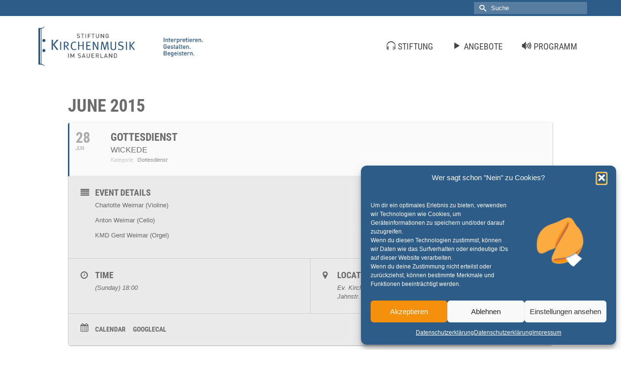

--- FILE ---
content_type: text/html; charset=UTF-8
request_url: https://www.stiftungkirchenmusik.de/events/gottesdienst-5/
body_size: 19517
content:
<!DOCTYPE html><html class="no-js" lang="de" itemscope="itemscope" itemtype="https://schema.org/WebPage" ><head><meta charset="UTF-8"><meta name="viewport" content="width=device-width, initial-scale=1.0"><meta http-equiv="X-UA-Compatible" content="IE=edge"><title>Gottesdienst &#8211; Stiftung Kirchenmusik im Sauerland</title><meta name='robots' content='max-image-preview:large' /><style>img:is([sizes="auto" i], [sizes^="auto," i]) { contain-intrinsic-size: 3000px 1500px }</style><link rel="alternate" type="application/rss+xml" title="Stiftung Kirchenmusik im Sauerland &raquo; Feed" href="https://www.stiftungkirchenmusik.de/feed/" /><link rel="alternate" type="application/rss+xml" title="Stiftung Kirchenmusik im Sauerland &raquo; Kommentar-Feed" href="https://www.stiftungkirchenmusik.de/comments/feed/" /><link rel="shortcut icon" type="image/x-icon" href="https://www.stiftungkirchenmusik.de/wp-content/uploads/2014/03/favicon.ico" /><script defer src="[data-uri]"></script> <link rel='stylesheet' id='sbi_styles-css' href='https://www.stiftungkirchenmusik.de/wp-content/plugins/instagram-feed/css/sbi-styles.min.css?ver=6.10.0' type='text/css' media='all' /><style id='wp-emoji-styles-inline-css' type='text/css'>img.wp-smiley, img.emoji {
		display: inline !important;
		border: none !important;
		box-shadow: none !important;
		height: 1em !important;
		width: 1em !important;
		margin: 0 0.07em !important;
		vertical-align: -0.1em !important;
		background: none !important;
		padding: 0 !important;
	}</style><link rel='stylesheet' id='wp-block-library-css' href='https://www.stiftungkirchenmusik.de/wp-includes/css/dist/block-library/style.min.css?ver=6.7.4' type='text/css' media='all' /><style id='classic-theme-styles-inline-css' type='text/css'>/*! This file is auto-generated */
.wp-block-button__link{color:#fff;background-color:#32373c;border-radius:9999px;box-shadow:none;text-decoration:none;padding:calc(.667em + 2px) calc(1.333em + 2px);font-size:1.125em}.wp-block-file__button{background:#32373c;color:#fff;text-decoration:none}</style><style id='global-styles-inline-css' type='text/css'>:root{--wp--preset--aspect-ratio--square: 1;--wp--preset--aspect-ratio--4-3: 4/3;--wp--preset--aspect-ratio--3-4: 3/4;--wp--preset--aspect-ratio--3-2: 3/2;--wp--preset--aspect-ratio--2-3: 2/3;--wp--preset--aspect-ratio--16-9: 16/9;--wp--preset--aspect-ratio--9-16: 9/16;--wp--preset--color--black: #000;--wp--preset--color--cyan-bluish-gray: #abb8c3;--wp--preset--color--white: #fff;--wp--preset--color--pale-pink: #f78da7;--wp--preset--color--vivid-red: #cf2e2e;--wp--preset--color--luminous-vivid-orange: #ff6900;--wp--preset--color--luminous-vivid-amber: #fcb900;--wp--preset--color--light-green-cyan: #7bdcb5;--wp--preset--color--vivid-green-cyan: #00d084;--wp--preset--color--pale-cyan-blue: #8ed1fc;--wp--preset--color--vivid-cyan-blue: #0693e3;--wp--preset--color--vivid-purple: #9b51e0;--wp--preset--color--virtue-primary: #2d5c88;--wp--preset--color--virtue-primary-light: #577da0;--wp--preset--color--very-light-gray: #eee;--wp--preset--color--very-dark-gray: #444;--wp--preset--gradient--vivid-cyan-blue-to-vivid-purple: linear-gradient(135deg,rgba(6,147,227,1) 0%,rgb(155,81,224) 100%);--wp--preset--gradient--light-green-cyan-to-vivid-green-cyan: linear-gradient(135deg,rgb(122,220,180) 0%,rgb(0,208,130) 100%);--wp--preset--gradient--luminous-vivid-amber-to-luminous-vivid-orange: linear-gradient(135deg,rgba(252,185,0,1) 0%,rgba(255,105,0,1) 100%);--wp--preset--gradient--luminous-vivid-orange-to-vivid-red: linear-gradient(135deg,rgba(255,105,0,1) 0%,rgb(207,46,46) 100%);--wp--preset--gradient--very-light-gray-to-cyan-bluish-gray: linear-gradient(135deg,rgb(238,238,238) 0%,rgb(169,184,195) 100%);--wp--preset--gradient--cool-to-warm-spectrum: linear-gradient(135deg,rgb(74,234,220) 0%,rgb(151,120,209) 20%,rgb(207,42,186) 40%,rgb(238,44,130) 60%,rgb(251,105,98) 80%,rgb(254,248,76) 100%);--wp--preset--gradient--blush-light-purple: linear-gradient(135deg,rgb(255,206,236) 0%,rgb(152,150,240) 100%);--wp--preset--gradient--blush-bordeaux: linear-gradient(135deg,rgb(254,205,165) 0%,rgb(254,45,45) 50%,rgb(107,0,62) 100%);--wp--preset--gradient--luminous-dusk: linear-gradient(135deg,rgb(255,203,112) 0%,rgb(199,81,192) 50%,rgb(65,88,208) 100%);--wp--preset--gradient--pale-ocean: linear-gradient(135deg,rgb(255,245,203) 0%,rgb(182,227,212) 50%,rgb(51,167,181) 100%);--wp--preset--gradient--electric-grass: linear-gradient(135deg,rgb(202,248,128) 0%,rgb(113,206,126) 100%);--wp--preset--gradient--midnight: linear-gradient(135deg,rgb(2,3,129) 0%,rgb(40,116,252) 100%);--wp--preset--font-size--small: 13px;--wp--preset--font-size--medium: 20px;--wp--preset--font-size--large: 36px;--wp--preset--font-size--x-large: 42px;--wp--preset--spacing--20: 0.44rem;--wp--preset--spacing--30: 0.67rem;--wp--preset--spacing--40: 1rem;--wp--preset--spacing--50: 1.5rem;--wp--preset--spacing--60: 2.25rem;--wp--preset--spacing--70: 3.38rem;--wp--preset--spacing--80: 5.06rem;--wp--preset--shadow--natural: 6px 6px 9px rgba(0, 0, 0, 0.2);--wp--preset--shadow--deep: 12px 12px 50px rgba(0, 0, 0, 0.4);--wp--preset--shadow--sharp: 6px 6px 0px rgba(0, 0, 0, 0.2);--wp--preset--shadow--outlined: 6px 6px 0px -3px rgba(255, 255, 255, 1), 6px 6px rgba(0, 0, 0, 1);--wp--preset--shadow--crisp: 6px 6px 0px rgba(0, 0, 0, 1);}:where(.is-layout-flex){gap: 0.5em;}:where(.is-layout-grid){gap: 0.5em;}body .is-layout-flex{display: flex;}.is-layout-flex{flex-wrap: wrap;align-items: center;}.is-layout-flex > :is(*, div){margin: 0;}body .is-layout-grid{display: grid;}.is-layout-grid > :is(*, div){margin: 0;}:where(.wp-block-columns.is-layout-flex){gap: 2em;}:where(.wp-block-columns.is-layout-grid){gap: 2em;}:where(.wp-block-post-template.is-layout-flex){gap: 1.25em;}:where(.wp-block-post-template.is-layout-grid){gap: 1.25em;}.has-black-color{color: var(--wp--preset--color--black) !important;}.has-cyan-bluish-gray-color{color: var(--wp--preset--color--cyan-bluish-gray) !important;}.has-white-color{color: var(--wp--preset--color--white) !important;}.has-pale-pink-color{color: var(--wp--preset--color--pale-pink) !important;}.has-vivid-red-color{color: var(--wp--preset--color--vivid-red) !important;}.has-luminous-vivid-orange-color{color: var(--wp--preset--color--luminous-vivid-orange) !important;}.has-luminous-vivid-amber-color{color: var(--wp--preset--color--luminous-vivid-amber) !important;}.has-light-green-cyan-color{color: var(--wp--preset--color--light-green-cyan) !important;}.has-vivid-green-cyan-color{color: var(--wp--preset--color--vivid-green-cyan) !important;}.has-pale-cyan-blue-color{color: var(--wp--preset--color--pale-cyan-blue) !important;}.has-vivid-cyan-blue-color{color: var(--wp--preset--color--vivid-cyan-blue) !important;}.has-vivid-purple-color{color: var(--wp--preset--color--vivid-purple) !important;}.has-black-background-color{background-color: var(--wp--preset--color--black) !important;}.has-cyan-bluish-gray-background-color{background-color: var(--wp--preset--color--cyan-bluish-gray) !important;}.has-white-background-color{background-color: var(--wp--preset--color--white) !important;}.has-pale-pink-background-color{background-color: var(--wp--preset--color--pale-pink) !important;}.has-vivid-red-background-color{background-color: var(--wp--preset--color--vivid-red) !important;}.has-luminous-vivid-orange-background-color{background-color: var(--wp--preset--color--luminous-vivid-orange) !important;}.has-luminous-vivid-amber-background-color{background-color: var(--wp--preset--color--luminous-vivid-amber) !important;}.has-light-green-cyan-background-color{background-color: var(--wp--preset--color--light-green-cyan) !important;}.has-vivid-green-cyan-background-color{background-color: var(--wp--preset--color--vivid-green-cyan) !important;}.has-pale-cyan-blue-background-color{background-color: var(--wp--preset--color--pale-cyan-blue) !important;}.has-vivid-cyan-blue-background-color{background-color: var(--wp--preset--color--vivid-cyan-blue) !important;}.has-vivid-purple-background-color{background-color: var(--wp--preset--color--vivid-purple) !important;}.has-black-border-color{border-color: var(--wp--preset--color--black) !important;}.has-cyan-bluish-gray-border-color{border-color: var(--wp--preset--color--cyan-bluish-gray) !important;}.has-white-border-color{border-color: var(--wp--preset--color--white) !important;}.has-pale-pink-border-color{border-color: var(--wp--preset--color--pale-pink) !important;}.has-vivid-red-border-color{border-color: var(--wp--preset--color--vivid-red) !important;}.has-luminous-vivid-orange-border-color{border-color: var(--wp--preset--color--luminous-vivid-orange) !important;}.has-luminous-vivid-amber-border-color{border-color: var(--wp--preset--color--luminous-vivid-amber) !important;}.has-light-green-cyan-border-color{border-color: var(--wp--preset--color--light-green-cyan) !important;}.has-vivid-green-cyan-border-color{border-color: var(--wp--preset--color--vivid-green-cyan) !important;}.has-pale-cyan-blue-border-color{border-color: var(--wp--preset--color--pale-cyan-blue) !important;}.has-vivid-cyan-blue-border-color{border-color: var(--wp--preset--color--vivid-cyan-blue) !important;}.has-vivid-purple-border-color{border-color: var(--wp--preset--color--vivid-purple) !important;}.has-vivid-cyan-blue-to-vivid-purple-gradient-background{background: var(--wp--preset--gradient--vivid-cyan-blue-to-vivid-purple) !important;}.has-light-green-cyan-to-vivid-green-cyan-gradient-background{background: var(--wp--preset--gradient--light-green-cyan-to-vivid-green-cyan) !important;}.has-luminous-vivid-amber-to-luminous-vivid-orange-gradient-background{background: var(--wp--preset--gradient--luminous-vivid-amber-to-luminous-vivid-orange) !important;}.has-luminous-vivid-orange-to-vivid-red-gradient-background{background: var(--wp--preset--gradient--luminous-vivid-orange-to-vivid-red) !important;}.has-very-light-gray-to-cyan-bluish-gray-gradient-background{background: var(--wp--preset--gradient--very-light-gray-to-cyan-bluish-gray) !important;}.has-cool-to-warm-spectrum-gradient-background{background: var(--wp--preset--gradient--cool-to-warm-spectrum) !important;}.has-blush-light-purple-gradient-background{background: var(--wp--preset--gradient--blush-light-purple) !important;}.has-blush-bordeaux-gradient-background{background: var(--wp--preset--gradient--blush-bordeaux) !important;}.has-luminous-dusk-gradient-background{background: var(--wp--preset--gradient--luminous-dusk) !important;}.has-pale-ocean-gradient-background{background: var(--wp--preset--gradient--pale-ocean) !important;}.has-electric-grass-gradient-background{background: var(--wp--preset--gradient--electric-grass) !important;}.has-midnight-gradient-background{background: var(--wp--preset--gradient--midnight) !important;}.has-small-font-size{font-size: var(--wp--preset--font-size--small) !important;}.has-medium-font-size{font-size: var(--wp--preset--font-size--medium) !important;}.has-large-font-size{font-size: var(--wp--preset--font-size--large) !important;}.has-x-large-font-size{font-size: var(--wp--preset--font-size--x-large) !important;}
:where(.wp-block-post-template.is-layout-flex){gap: 1.25em;}:where(.wp-block-post-template.is-layout-grid){gap: 1.25em;}
:where(.wp-block-columns.is-layout-flex){gap: 2em;}:where(.wp-block-columns.is-layout-grid){gap: 2em;}
:root :where(.wp-block-pullquote){font-size: 1.5em;line-height: 1.6;}</style><link rel='stylesheet' id='cmplz-general-css' href='https://www.stiftungkirchenmusik.de/wp-content/plugins/complianz-gdpr/assets/css/cookieblocker.min.css?ver=1764865073' type='text/css' media='all' /><link rel='stylesheet' id='parent-style-css' href='https://www.stiftungkirchenmusik.de/wp-content/themes/virtue_premium/style.css?ver=6.7.4' type='text/css' media='all' /><link rel='stylesheet' id='evcal_cal_default-css' href='https://www.stiftungkirchenmusik.de/wp-content/cache/autoptimize/css/autoptimize_single_43ee6daa3aa440a5b7b2e8d7b1fd73c6.css?ver=2.6' type='text/css' media='all' /><link rel='stylesheet' id='evo_font_icons-css' href='https://www.stiftungkirchenmusik.de/wp-content/cache/autoptimize/css/autoptimize_single_46b2af619840ced91778f5a3d112dc31.css?ver=2.6' type='text/css' media='all' /><link rel='stylesheet' id='eventon_dynamic_styles-css' href='https://www.stiftungkirchenmusik.de/wp-content/cache/autoptimize/css/autoptimize_single_050711e399f3ce898934d17afc67d743.css?ver=6.7.4' type='text/css' media='all' /><link rel='stylesheet' id='evo_el_styles-css' href='https://www.stiftungkirchenmusik.de/wp-content/cache/autoptimize/css/autoptimize_single_5e55bc23b0477def67fbd509b3f574a3.css?ver=6.7.4' type='text/css' media='all' /><style id='kadence-blocks-global-variables-inline-css' type='text/css'>:root {--global-kb-font-size-sm:clamp(0.8rem, 0.73rem + 0.217vw, 0.9rem);--global-kb-font-size-md:clamp(1.1rem, 0.995rem + 0.326vw, 1.25rem);--global-kb-font-size-lg:clamp(1.75rem, 1.576rem + 0.543vw, 2rem);--global-kb-font-size-xl:clamp(2.25rem, 1.728rem + 1.63vw, 3rem);--global-kb-font-size-xxl:clamp(2.5rem, 1.456rem + 3.26vw, 4rem);--global-kb-font-size-xxxl:clamp(2.75rem, 0.489rem + 7.065vw, 6rem);}:root {--global-palette1: #3182CE;--global-palette2: #2B6CB0;--global-palette3: #1A202C;--global-palette4: #2D3748;--global-palette5: #4A5568;--global-palette6: #718096;--global-palette7: #EDF2F7;--global-palette8: #F7FAFC;--global-palette9: #ffffff;}</style><link rel='stylesheet' id='virtue_main-css' href='https://www.stiftungkirchenmusik.de/wp-content/cache/autoptimize/css/autoptimize_single_905bc69d2c5c8fc58ce379f32c66b076.css?ver=4.10.15' type='text/css' media='all' /><link rel='stylesheet' id='virtue_print-css' href='https://www.stiftungkirchenmusik.de/wp-content/cache/autoptimize/css/autoptimize_single_e6a6d4c85ae3679c88d4b1e16e37753e.css?ver=4.10.15' type='text/css' media='print' /><link rel='stylesheet' id='virtue_icons-css' href='https://www.stiftungkirchenmusik.de/wp-content/cache/autoptimize/css/autoptimize_single_3126c3b57e10642fc22095017bc02179.css?ver=4.10.15' type='text/css' media='all' /><link rel='stylesheet' id='virtue_skin-css' href='https://www.stiftungkirchenmusik.de/wp-content/cache/autoptimize/css/autoptimize_single_9866130d3476029ac2e4a2a466104d6d.css?ver=4.10.15' type='text/css' media='all' /><link rel='stylesheet' id='virtue_child-css' href='https://www.stiftungkirchenmusik.de/wp-content/cache/autoptimize/css/autoptimize_single_af8ae0a6e834f69ab376936840e01400.css?ver=1.0.0' type='text/css' media='all' /> <script defer type="text/javascript" src="https://www.stiftungkirchenmusik.de/wp-content/plugins/google-analytics-for-wordpress/assets/js/frontend-gtag.min.js?ver=9.10.0" id="monsterinsights-frontend-script-js" data-wp-strategy="async"></script> <script data-cfasync="false" data-wpfc-render="false" type="text/javascript" id='monsterinsights-frontend-script-js-extra'>var monsterinsights_frontend = {"js_events_tracking":"true","download_extensions":"doc,pdf,ppt,zip,xls,docx,pptx,xlsx","inbound_paths":"[{\"path\":\"\\\/go\\\/\",\"label\":\"affiliate\"},{\"path\":\"\\\/recommend\\\/\",\"label\":\"affiliate\"}]","home_url":"https:\/\/www.stiftungkirchenmusik.de","hash_tracking":"false","v4_id":"G-9EPKJL9KD5"};</script> <script defer type="text/javascript" src="https://www.stiftungkirchenmusik.de/wp-includes/js/jquery/jquery.min.js?ver=3.7.1" id="jquery-core-js"></script> <script defer type="text/javascript" src="https://www.stiftungkirchenmusik.de/wp-includes/js/jquery/jquery-migrate.min.js?ver=3.4.1" id="jquery-migrate-js"></script> <!--[if lt IE 9]> <script type="text/javascript" src="https://www.stiftungkirchenmusik.de/wp-content/themes/virtue_premium/assets/js/vendor/respond.min.js?ver=6.7.4" id="virtue-respond-js"></script> <![endif]--><link rel="https://api.w.org/" href="https://www.stiftungkirchenmusik.de/wp-json/" /><link rel="EditURI" type="application/rsd+xml" title="RSD" href="https://www.stiftungkirchenmusik.de/xmlrpc.php?rsd" /><link rel="canonical" href="https://www.stiftungkirchenmusik.de/events/gottesdienst-5/" /><link rel='shortlink' href='https://www.stiftungkirchenmusik.de/?p=1620' /><link rel="alternate" title="oEmbed (JSON)" type="application/json+oembed" href="https://www.stiftungkirchenmusik.de/wp-json/oembed/1.0/embed?url=https%3A%2F%2Fwww.stiftungkirchenmusik.de%2Fevents%2Fgottesdienst-5%2F" /><link rel="alternate" title="oEmbed (XML)" type="text/xml+oembed" href="https://www.stiftungkirchenmusik.de/wp-json/oembed/1.0/embed?url=https%3A%2F%2Fwww.stiftungkirchenmusik.de%2Fevents%2Fgottesdienst-5%2F&#038;format=xml" /><style>.cmplz-hidden {
					display: none !important;
				}</style><style type="text/css" id="kt-custom-css">#logo {padding-top:25px;}#logo {padding-bottom:10px;}#logo {margin-left:0px;}#logo {margin-right:0px;}#nav-main, .nav-main {margin-top:40px;}#nav-main, .nav-main  {margin-bottom:10px;}.headerfont, .tp-caption, .yith-wcan-list li, .yith-wcan .yith-wcan-reset-navigation, ul.yith-wcan-label li a, .price {font-family:Roboto Condensed;} 
  .topbarmenu ul li {font-family:Roboto Condensed;}
  #kadbreadcrumbs {font-family:Arial, Helvetica, sans-serif;}.home-iconmenu a, .home-iconmenu .home-icon-item {background:#ffffff;}.home-iconmenu a h4, .home-iconmenu a i, .home-iconmenu a p, .home-iconmenu .home-icon-item h4, .home-iconmenu .home-icon-item p, .home-iconmenu .home-icon-item i {color:#333333;} .home-iconmenu a:hover h4, .home-iconmenu a:hover i, .home-iconmenu a:hover p, .home-iconmenu .home-icon-item:hover h4, .home-iconmenu .home-icon-item:hover i, .home-iconmenu .home-icon-item:hover p {color:#fff;} a:hover, .has-virtue-primary-light-color {color: #577da0;} .kad-btn-primary:hover, .button.pay:hover, .login .form-row .button:hover, #payment #place_order:hover, .yith-wcan .yith-wcan-reset-navigation:hover, .widget_shopping_cart_content .checkout:hover,.single_add_to_cart_button:hover,
.woocommerce-message .button:hover, #commentform .form-submit #submit:hover, .wpcf7 input.wpcf7-submit:hover, .track_order .button:hover, .widget_layered_nav_filters ul li a:hover, .cart_totals .checkout-button:hover,.shipping-calculator-form .button:hover,
.widget_layered_nav ul li.chosen a:hover, .shop_table .actions input[type=submit].checkout-button:hover, #kad-head-cart-popup a.button.checkout:hover, input[type="submit"].button:hover, .product_item.hidetheaction:hover .kad_add_to_cart, .post-password-form input[type="submit"]:hover, .has-virtue-primary-light-background-color {background: #577da0;}#containerfooter h3, #containerfooter h5, #containerfooter, .footercredits p, .footerclass a, .footernav ul li a {color:#f2f2f2;}.home-message:hover {background-color:#2d5c88; background-color: rgba(45, 92, 136, 0.6);}
  nav.woocommerce-pagination ul li a:hover, .wp-pagenavi a:hover, .panel-heading .accordion-toggle, .variations .kad_radio_variations label:hover, .variations .kad_radio_variations input[type=radio]:focus + label, .variations .kad_radio_variations label.selectedValue, .variations .kad_radio_variations input[type=radio]:checked + label {border-color: #2d5c88;}
  a, a:focus, #nav-main ul.sf-menu ul li a:hover, .product_price ins .amount, .price ins .amount, .color_primary, .primary-color, #logo a.brand, #nav-main ul.sf-menu a:hover,
  .woocommerce-message:before, .woocommerce-info:before, #nav-second ul.sf-menu a:hover, .footerclass a:hover, .posttags a:hover, .subhead a:hover, .nav-trigger-case:hover .kad-menu-name, 
  .nav-trigger-case:hover .kad-navbtn, #kadbreadcrumbs a:hover, #wp-calendar a, .testimonialbox .kadtestimoniallink:hover, .star-rating, .has-virtue-primary-color {color: #2d5c88;}
.widget_price_filter .ui-slider .ui-slider-handle, .product_item .kad_add_to_cart:hover, .product_item.hidetheaction:hover .kad_add_to_cart:hover, .kad-btn-primary, .button.pay, html .woocommerce-page .widget_layered_nav ul.yith-wcan-label li a:hover, html .woocommerce-page .widget_layered_nav ul.yith-wcan-label li.chosen a,
.product-category.grid_item a:hover h5, .woocommerce-message .button, .widget_layered_nav_filters ul li a, .widget_layered_nav ul li.chosen a, .track_order .button, .wpcf7 input.wpcf7-submit, .yith-wcan .yith-wcan-reset-navigation,.single_add_to_cart_button,
#containerfooter .menu li a:hover, .bg_primary, .portfolionav a:hover, .home-iconmenu a:hover, .home-iconmenu .home-icon-item:hover, p.demo_store, .topclass, #commentform .form-submit #submit, .kad-hover-bg-primary:hover, .widget_shopping_cart_content .checkout,
.login .form-row .button, .post-password-form input[type="submit"], .menu-cart-btn .kt-cart-total, #kad-head-cart-popup a.button.checkout, .kad-post-navigation .kad-previous-link a:hover, .kad-post-navigation .kad-next-link a:hover, .shipping-calculator-form .button, .cart_totals .checkout-button, .select2-results .select2-highlighted, .variations .kad_radio_variations label.selectedValue, .variations .kad_radio_variations input[type=radio]:checked + label, #payment #place_order, .shop_table .actions input[type=submit].checkout-button, input[type="submit"].button, .productnav a:hover, .image_menu_hover_class, .select2-container--default .select2-results__option--highlighted[aria-selected], .has-virtue-primary-background-color {background: #2d5c88;}#nav-main ul.sf-menu a:hover, #nav-main ul.sf-menu a:focus, .nav-main ul.sf-menu a:hover, .nav-main ul.sf-menu a:focus, #nav-main ul.sf-menu li.current-menu-item > a, .nav-main ul.sf-menu li.current-menu-item > a, #nav-main ul.sf-menu ul li a:hover, .nav-main ul.sf-menu ul li a:hover, #nav-main ul.sf-menu ul li a:focus, .nav-main ul.sf-menu ul li a:focus {color:#ffffff;}#nav-main ul.sf-menu li a:hover, #nav-main ul.sf-menu li a:focus, .nav-main ul.sf-menu a:hover, .nav-main ul.sf-menu a:focus, #nav-main ul.sf-menu li.current-menu-item > a, .nav-main ul.sf-menu li.current-menu-item > a, #nav-main ul.sf-menu ul li a:hover, .nav-main ul.sf-menu ul li a:hover, #nav-main ul.sf-menu ul li a:focus, .nav-main ul.sf-menu ul li a:focus  {background:#577da0;}.headerclass, .mobile-headerclass, .kt-mainnavsticky .sticky-wrapper.is-sticky #nav-main {background:#ffffff    ;}.footerclass {background:#373737    ;}.sidebar a, .product_price, .select2-container .select2-choice, .kt_product_toggle_container .toggle_grid, .kt_product_toggle_container .toggle_list, .kt_product_toggle_container_list .toggle_grid, .kt_product_toggle_container_list .toggle_list {color:#333333;}.sidebar a, .product_price, .select2-container .select2-choice, .kt_product_toggle_container .toggle_grid, .kt_product_toggle_container .toggle_list, .kt_product_toggle_container_list .toggle_grid, .kt_product_toggle_container_list .toggle_list {color:#333333;}.portfolionav {padding: 10px 0 10px;}#nav-second ul.sf-menu>li {width:16.5%;}.kad-header-style-two .nav-main ul.sf-menu > li {width: 50%;}.kad-hidepostauthortop, .postauthortop {display:none;}.subhead .postedintop, .kad-hidepostedin {display:none;}.postcommentscount {display:none;}[class*="wp-image"] {-webkit-box-shadow: none;-moz-box-shadow: none;box-shadow: none;border:none;}[class*="wp-image"]:hover {-webkit-box-shadow: none;-moz-box-shadow: none;box-shadow: none;border:none;} .light-dropshaddow {-moz-box-shadow: none;-webkit-box-shadow: none;box-shadow: none;}.kad-header-style-three #nav-main ul.sf-menu > li > a {line-height:126px; height:126px;}.entry-content p { margin-bottom:16px;}.kad-sidebar {
/*border: 1px solid #ddd;
background-color: #F2F2F2;*/
}

.portfolio_item .portfoliolink {
position: relative
ms-filter: "alpha(Opacity=100)";
padding: 0px 0px 0px 0px;
filter: alpha(opacity=100);
-moz-opacity: 1;
-khtml-opacity: 1;
opacity: 1;
}
.cportfoliotag {display:none;}

.page-id-886 .page-header {
display: none;
}
.page-id-416 .page-header {
display: none;
}
.page-id-418 .page-header {
display: none;
}
.page-id-845 .page-header {
display: none;
}
.page-id-1683 .page-header {
display: none;
}
.page-id-1751 .page-header {
display: none;
}


#nav-main ul.sf-menu li.current-menu-item a {background: #2D5C88; color: #ffffff;}

#nav-main ul.sf-menu li.current-page-ancestor a {background-color: #2D5C88; color: #ffffff;}

.wdpu-container .wdpu-image img {
    max-width: 100%;
    max-height: 100%;
    height: auto !important;
}

.menu-rss {

        background-image: url(https://www.stiftungkirchenmusik.de/wp-content/uploads/2015/09/feed-icon-28x28.png)!important;

        background-repeat: no-repeat!important;

        margin-left: 0px!important;

        width: 28px;

text-indent: -30px;

}
.menu-kontakt {

        width: 78px;

text-indent: 0px;

}

.wp-block-embed__wrapper:before {
    padding-top: 0!important
}</style><meta name="generator" content="EventON 2.6" /><meta name="robots" content="all"/><meta property="description" content="Charlotte Weimar (Violine)  Anton Weimar (Cello)  KMD Gerd Weimar (Orgel)" /><meta property="og:type" content="event" /><meta property="og:title" content="Gottesdienst" /><meta property="og:url" content="https://www.stiftungkirchenmusik.de/events/gottesdienst-5/" /><meta property="og:description" content="Charlotte Weimar (Violine)  Anton Weimar (Cello)  KMD Gerd Weimar (Orgel)" /><meta property="og:image" content="" /><meta property="og:image:width" content="" /><meta property="og:image:height" content="" /><meta name="generator" content="Powered by Slider Revolution 6.6.14 - responsive, Mobile-Friendly Slider Plugin for WordPress with comfortable drag and drop interface." /><style type="text/css" title="dynamic-css" class="options-output">header #logo a.brand,.logofont{font-family:Lato;line-height:40px;font-weight:400;font-style:normal;font-size:32px;}.kad_tagline{font-family:Lato;line-height:20px;font-weight:400;font-style:normal;color:#444444;font-size:14px;}h1{font-family:"Roboto Condensed";line-height:40px;font-weight:400;font-style:normal;color:#333333;font-size:38px;}h2{font-family:"Roboto Condensed";line-height:40px;font-weight:400;font-style:normal;color:#333333;font-size:32px;}h3{font-family:"Roboto Condensed";line-height:40px;font-weight:400;font-style:normal;color:#333333;font-size:28px;}h4{font-family:"Roboto Condensed";line-height:40px;font-weight:400;font-style:normal;color:#333333;font-size:24px;}h5{font-family:"Roboto Condensed";line-height:24px;font-weight:normal;font-style:normal;color:#333333;font-size:18px;}body{font-family:Arial, Helvetica, sans-serif;line-height:20px;font-weight:400;font-style:normal;color:#333333;font-size:14px;}#nav-main ul.sf-menu a, .nav-main ul.sf-menu a{font-family:"Roboto Condensed";line-height:22px;font-weight:400;font-style:normal;font-size:18px;}#nav-second ul.sf-menu a{font-family:Lato;line-height:22px;font-weight:400;font-style:normal;font-size:18px;}#nav-main ul.sf-menu ul li a, #nav-second ul.sf-menu ul li a, .nav-main ul.sf-menu ul li a{line-height:inheritpx;font-size:12px;}.kad-nav-inner .kad-mnav, .kad-mobile-nav .kad-nav-inner li a,.nav-trigger-case{font-family:Lato;line-height:20px;font-weight:400;font-style:normal;font-size:16px;}</style></head><body data-cmplz=1 class="ajde_events-template-default single single-ajde_events postid-1620 wp-embed-responsive stickyheader virtue-skin-default wide gottesdienst-5" data-smooth-scrolling="0" data-smooth-scrolling-hide="0" data-jsselect="1" data-product-tab-scroll="0" data-animate="1" data-sticky="1" ><div id="wrapper" class="container"> <!--[if lt IE 8]><div class="alert"> You are using an outdated browser. Please upgrade your browser to improve your experience.</div><![endif]--><header id="kad-banner" class="banner headerclass kad-header-style-three kt-not-mobile-sticky" data-header-shrink="1" data-mobile-sticky="0" data-header-base-height="126"><div id="topbar" class="topclass"><div class="container"><div class="row"><div class="col-md-6 col-sm-6 kad-topbar-left"><div class="topbarmenu clearfix"></div></div><div class="col-md-6 col-sm-6 kad-topbar-right"><div id="topbar-search" class="topbar-widget"><form role="search" method="get" class="form-search" action="https://www.stiftungkirchenmusik.de/"> <label> <span class="screen-reader-text">Suche nach:</span> <input type="text" value="" name="s" class="search-query" placeholder="Suche"> </label> <button type="submit" class="search-icon" aria-label="Submit Search"><i class="icon-search"></i></button></form></div></div></div></div></div><div id="kad-shrinkheader" class="container" style="height:126px; line-height:126px; "><div class="row"><div class="col-md-4 clearfix kad-header-left"><div id="logo" class="logocase"> <a class="brand logofont" style="height:126px; line-height:126px; display:block;" href="https://www.stiftungkirchenmusik.de/" title="Stiftung Kirchenmusik im Sauerland"><div id="thelogo" style="height:126px; line-height:126px;"> <img src="https://www.stiftungkirchenmusik.de/wp-content/uploads/2015/02/logo-erweitert-3.jpg" style="max-height:126px" alt="Stiftung Kirchenmusik im Sauerland" class="kad-standard-logo" /></div> </a></div></div><div class="col-md-8 kad-header-right"><nav id="nav-main" class="clearfix nav-main"><ul id="menu-hauptnavigation" class="sf-menu"><li  class=" sf-dropdown menu-item-has-children menu-item-1434 menu-item menu-stiftung"><a href="https://www.stiftungkirchenmusik.de/stiftung-2/"><i class="icon-headphones"></i><span>STIFTUNG</span></a><ul class="sub-menu sf-dropdown-menu dropdown"><li  class=" menu-item-858 menu-item menu-blog"><a href="https://www.stiftungkirchenmusik.de/stiftung-2/nachrichten-von-der-stiftung/"><span>Blog</span></a></li><li  class=" menu-item-1427 menu-item menu-team"><a href="https://www.stiftungkirchenmusik.de/stiftung-2/team/"><span>Team</span></a></li><li  class=" menu-item-895 menu-item menu-satzung"><a href="https://www.stiftungkirchenmusik.de/stiftung-2/satzung/"><span>Satzung</span></a></li></ul></li><li  class=" sf-dropdown menu-item-has-children menu-item-516 menu-item menu-angebote"><a href="https://www.stiftungkirchenmusik.de/portfolio/"><i class="icon-play3"></i><span>ANGEBOTE</span></a><ul class="sub-menu sf-dropdown-menu dropdown"><li  class=" menu-item-2470 menu-item menu-projektchor"><a href="https://www.stiftungkirchenmusik.de/portfolio/projektchor/"><span>Projektchor</span></a></li><li  class=" menu-item-2471 menu-item menu-kammerchor"><a href="https://www.stiftungkirchenmusik.de/portfolio/suedwestfaelischer-kammerchor/"><span>Kammerchor</span></a></li><li  class=" menu-item-3819 menu-item menu-die-protachoristen"><a href="https://www.stiftungkirchenmusik.de/portfolio/protachoristen/"><span>Die Protachoristen</span></a></li><li  class=" menu-item-2472 menu-item menu-vokaltotal"><a href="https://www.stiftungkirchenmusik.de/portfolio/vokaltotal/"><span>VokalTotal</span></a></li><li  class=" menu-item-2476 menu-item menu-orgelstipendium"><a href="https://www.stiftungkirchenmusik.de/portfolio/orgelstipendium/"><span>Orgelstipendium</span></a></li><li  class=" menu-item-2477 menu-item menu-d-c-ausbildung"><a href="https://www.stiftungkirchenmusik.de/portfolio/d-ausbildung/"><span>D- &#038; C-Ausbildung</span></a></li><li  class=" menu-item-2478 menu-item menu-workshops"><a href="https://www.stiftungkirchenmusik.de/portfolio/workshop-tastenspiele/"><span>Workshops</span></a></li><li  class=" menu-item-3839 menu-item menu-edition-stiftungswein"><a href="https://www.stiftungkirchenmusik.de/portfolio/edition-stiftungswein/"><span>Edition Stiftungswein</span></a></li><li  class=" menu-item-2474 menu-item menu-mitarbeit"><a href="https://www.stiftungkirchenmusik.de/portfolio/mitarbeit/"><span>Mitarbeit</span></a></li></ul></li><li  class=" sf-dropdown menu-item-has-children menu-item-515 menu-item menu-programm"><a href="https://www.stiftungkirchenmusik.de/programm/"><i class="icon-volume-high"></i><span>PROGRAMM</span></a><ul class="sub-menu sf-dropdown-menu dropdown"><li  class=" menu-item-1754 menu-item menu-konzerte"><a href="https://www.stiftungkirchenmusik.de/programm/konzerttermine/"><span>Konzerte</span></a></li><li  class=" menu-item-1710 menu-item menu-archiv"><a href="https://www.stiftungkirchenmusik.de/programm/konzertarchiv/"><span>Archiv</span></a></li></ul></li></ul></nav></div></div></div><div class="container kad-nav-three" ><div id="mobile-nav-trigger" class="nav-trigger mobile-nav-trigger-id"> <button class="nav-trigger-case collapsed" title="Menü" aria-label="Menü" data-toggle="collapse" rel="nofollow" data-target=".mobile_menu_collapse"> <span class="kad-navbtn mobileclass clearfix"><i class="icon-menu"></i></span> <span class="kad-menu-name mobileclass">Menü</span> </button></div><div id="kad-mobile-nav" class="kad-mobile-nav id-kad-mobile-nav"><div class="kad-nav-inner mobileclass"><div id="mobile_menu_collapse" class="kad-nav-collapse collapse mobile_menu_collapse"><ul id="menu-hauptnavigation-1" class="kad-mnav"><li  class=" sf-dropdown menu-item-has-children menu-item-1434 menu-item menu-stiftung"><a href="https://www.stiftungkirchenmusik.de/stiftung-2/"><i class="icon-headphones"></i><span>STIFTUNG</span></a><ul class="sub-menu sf-dropdown-menu dropdown"><li  class=" menu-item-858 menu-item menu-blog"><a href="https://www.stiftungkirchenmusik.de/stiftung-2/nachrichten-von-der-stiftung/"><span>Blog</span></a></li><li  class=" menu-item-1427 menu-item menu-team"><a href="https://www.stiftungkirchenmusik.de/stiftung-2/team/"><span>Team</span></a></li><li  class=" menu-item-895 menu-item menu-satzung"><a href="https://www.stiftungkirchenmusik.de/stiftung-2/satzung/"><span>Satzung</span></a></li></ul></li><li  class=" sf-dropdown menu-item-has-children menu-item-516 menu-item menu-angebote"><a href="https://www.stiftungkirchenmusik.de/portfolio/"><i class="icon-play3"></i><span>ANGEBOTE</span></a><ul class="sub-menu sf-dropdown-menu dropdown"><li  class=" menu-item-2470 menu-item menu-projektchor"><a href="https://www.stiftungkirchenmusik.de/portfolio/projektchor/"><span>Projektchor</span></a></li><li  class=" menu-item-2471 menu-item menu-kammerchor"><a href="https://www.stiftungkirchenmusik.de/portfolio/suedwestfaelischer-kammerchor/"><span>Kammerchor</span></a></li><li  class=" menu-item-3819 menu-item menu-die-protachoristen"><a href="https://www.stiftungkirchenmusik.de/portfolio/protachoristen/"><span>Die Protachoristen</span></a></li><li  class=" menu-item-2472 menu-item menu-vokaltotal"><a href="https://www.stiftungkirchenmusik.de/portfolio/vokaltotal/"><span>VokalTotal</span></a></li><li  class=" menu-item-2476 menu-item menu-orgelstipendium"><a href="https://www.stiftungkirchenmusik.de/portfolio/orgelstipendium/"><span>Orgelstipendium</span></a></li><li  class=" menu-item-2477 menu-item menu-d-c-ausbildung"><a href="https://www.stiftungkirchenmusik.de/portfolio/d-ausbildung/"><span>D- &#038; C-Ausbildung</span></a></li><li  class=" menu-item-2478 menu-item menu-workshops"><a href="https://www.stiftungkirchenmusik.de/portfolio/workshop-tastenspiele/"><span>Workshops</span></a></li><li  class=" menu-item-3839 menu-item menu-edition-stiftungswein"><a href="https://www.stiftungkirchenmusik.de/portfolio/edition-stiftungswein/"><span>Edition Stiftungswein</span></a></li><li  class=" menu-item-2474 menu-item menu-mitarbeit"><a href="https://www.stiftungkirchenmusik.de/portfolio/mitarbeit/"><span>Mitarbeit</span></a></li></ul></li><li  class=" sf-dropdown menu-item-has-children menu-item-515 menu-item menu-programm"><a href="https://www.stiftungkirchenmusik.de/programm/"><i class="icon-volume-high"></i><span>PROGRAMM</span></a><ul class="sub-menu sf-dropdown-menu dropdown"><li  class=" menu-item-1754 menu-item menu-konzerte"><a href="https://www.stiftungkirchenmusik.de/programm/konzerttermine/"><span>Konzerte</span></a></li><li  class=" menu-item-1710 menu-item menu-archiv"><a href="https://www.stiftungkirchenmusik.de/programm/konzertarchiv/"><span>Archiv</span></a></li></ul></li></ul></div></div></div></div></header><div class="wrap clearfix contentclass hfeed" role="document"><div id='main'><div class='evo_page_body'><div class='evo_page_content '><article id="post-1620" class="post-1620 ajde_events type-ajde_events status-publish hentry event_location-ev-kirche-wickede event_type-gottesdienst"><div class="entry-content"><div class='eventon_main_section' ><div id='evcal_single_event_1620' class='ajde_evcal_calendar eventon_single_event evo_sin_page' ><div class='evo-data' data-mapformat="roadmap" data-mapzoom="16" data-mapscroll="false" data-evc_open="1" data-mapiconurl="" ></div><div id='evcal_head' class='calendar_header'><p id='evcal_cur'>june 2015</p></div><div id='evcal_list' class='eventon_events_list evo_sin_event_list'><div id="event_1620" class="eventon_list_event evo_eventtop  event" data-event_id="1620" data-time="1435514400-1435453200" data-colr="#2d5c88" itemscope itemtype='http://schema.org/Event' 1><div class="evo_event_schema" style="display:none" ><a itemprop='url'  href='https://www.stiftungkirchenmusik.de/events/gottesdienst-5/'></a><span itemprop='name'  >Gottesdienst</span><meta itemprop='image'  ></meta><meta itemprop='description' content='Charlotte Weimar (Violine)  Anton Weimar (Cello)  KMD Gerd Weimar (Orgel)' ></meta><meta itemprop='startDate' content='2015-6-28' ></meta><meta itemprop='endDate' content='2015-6-28' ></meta><meta itemprop='eventStatus' content='on-schedule' ></meta> <item style="display:none" itemprop="location" itemscope itemtype="http://schema.org/Place"> <span itemprop="name">Ev. Kirche Wickede</span> <span itemprop="address" itemscope itemtype="http://schema.org/PostalAddress"> <item itemprop="streetAddress">Jahnstr. 7, 58739 Wickede</item> </span></item><script type="application/ld+json">{	"@context": "http://schema.org",
							  	"@type": "Event",
							  	"name": "Gottesdienst",
							  	"startDate": "2015-6-28T18-18-00-00",
							  	"endDate": "2015-6-28T01-01-00-00",
							  	"image":,
							  	"description":"Charlotte Weimar (Violine)

Anton Weimar (Cello)

KMD Gerd Weimar (Orgel)",
							  	"location":{
										"@type":"Place",
										"name":"Ev. Kirche Wickede",
										"address":"Jahnstr. 7, 58739 Wickede"
							  		}
							 }</script></div><p class="desc_trig_outter"><a data-gmap_status="null" data-gmtrig="1" data-exlk="0" style="border-color: #2d5c88;" id="evc_14355144001620" class="desc_trig gmaponload evo_gottesdienst sin_val evcal_list_a" data-ux_val="1"  ><span class='evcal_cblock ' data-bgcolor='#2d5c88' data-smon='june' data-syr='2015'><span class='evo_start '><em class='date'>28</em><em class='month'>jun</em><em class='time'>18:00</em></span><em class='clear'></em></span><span class='evcal_desc evo_info hide_eventtopdata ' data-latlng="51.4954972,7.8724673"  data-location_address="Jahnstr. 7, 58739 Wickede" data-location_type="lonlat" data-location_name="Ev. Kirche Wickede" data-location_status="true" ><span class='evo_above_title'></span><span class='evcal_desc2 evcal_event_title' itemprop='name'>Gottesdienst</span><span class='evo_below_title'><span class='evcal_event_subtitle' >Wickede</span></span><span class='evcal_desc_info' ></span><span class='evcal_desc3'><span class='evcal_event_types ett1'><em><i>Kategorie:</i></em><em data-filter='event_type'>Gottesdienst</em><i class='clear'></i></span></span></span><em class='clear'></em></p></a><div class='event_description evcal_eventcard open' style="display:block"><div class='evo_metarow_details evorow evcal_evdata_row bordb evcal_event_details'><div class="event_excerpt" style="display:none"><h3 class="padb5 evo_h3">Event Details</h3><p>Charlotte Weimar (Violine)  Anton Weimar (Cello)  KMD Gerd Weimar (Orgel)</p></div><span class='evcal_evdata_icons'><i class='fa fa-align-justify'></i></span><div class='evcal_evdata_cell '><div class='eventon_full_description'><h3 class='padb5 evo_h3'><span class='evcal_evdata_icons'><i class='fa fa-align-justify'></i></span>Event Details</h3><div class='eventon_desc_in' itemprop='description'><p>Charlotte Weimar (Violine)</p><p>Anton Weimar (Cello)</p><p>KMD Gerd Weimar (Orgel)</p></div><div class='clear'></div></div></div></div><div class='evo_metarow_time_location evorow bordb '><div class='tb' ><div class='tbrow'><div class='evcal_col50 bordr'><div class='evcal_evdata_row evo_time'> <span class='evcal_evdata_icons'><i class='fa fa-clock-o'></i></span><div class='evcal_evdata_cell'><h3 class='evo_h3'><span class='evcal_evdata_icons'><i class='fa fa-clock-o'></i></span>Time</h3><p>(Sunday) 18:00</p></div></div></div><div class='evcal_col50'><div class='evcal_evdata_row evo_location'> <span class='evcal_evdata_icons'><i class='fa fa-map-marker'></i></span><div class='evcal_evdata_cell' data-loc_tax_id='95'><h3 class='evo_h3'><span class='evcal_evdata_icons'><i class='fa fa-map-marker'></i></span>Location</h3><p class='evo_location_name'>Ev. Kirche Wickede</p><p>Jahnstr. 7, 58739 Wickede</p></div></div></div><div class='clear'></div></div></div></div><div class='evo_metarow_ICS evorow bordb evcal_evdata_row'> <span class="evcal_evdata_icons"><i class="fa fa-calendar"></i></span><div class='evcal_evdata_cell'><p><a href='https://www.stiftungkirchenmusik.de/wp-admin/admin-ajax.php?action=eventon_ics_download&amp;event_id=1620&amp;sunix=20150628T170000Z&amp;eunix=20150628T000000Z&amp;loca=Jahnstr. 7, 58739 Wickede&amp;locn=Ev. Kirche Wickede' class='evo_ics_nCal' title='Add to your calendar'>Calendar</a><a href='//www.google.com/calendar/event?action=TEMPLATE&amp;text=Gottesdienst&amp;dates=20150628T170000Z/20150628T000000Z&amp;details=Charlotte+Weimar+%28Violine%29%0D%0A%0D%0AAnton+Weimar+%28Cello%29%0D%0A%0D%0AKMD+Gerd+Weimar+%28Orgel%29&amp;location=Ev.+Kirche+Wickede - Jahnstr.+7%2C+58739+Wickede' target='_blank' class='evo_ics_gCal' title='Add to google calendar'>GoogleCal</a></p></div></div></div><div class='clear end'></div></div></div></div></div><div id='eventon_comments'><p class="nocomments">Die Kommentare sind geschlossen.</p></div></div><footer class="entry-meta"></footer></article><div class="clear"></div></div></div></div><footer id="containerfooter" class="footerclass"><div class="container"><div class="row"><div class="col-md-4 footercol1"><div class="widget-1 widget-first footer-widget widget"><aside id="black-studio-tinymce-4" class="widget_black_studio_tinymce"><div class="textwidget"><p style="font-family: 'Roboto Condensed'; font-size: 28px; line-height: 40px; font-weight: 400; font-style: normal;">STIFTUNG KIRCHENMUSIK IM SAUERLAND</p><p>&nbsp;</p><p>Wir suchen Menschen, die unsere Arbeit ideell und finanziell unterstützen.</p><p>&nbsp;</p></div></aside></div><div class="widget-2 widget-last footer-widget widget"><aside id="black-studio-tinymce-9" class="widget_black_studio_tinymce"><div class="textwidget"><p style="font-family: 'Roboto Condensed'; font-size: 28px; line-height: 40px; font-weight: 400; font-style: normal;">Interpretieren. Gestalten. Begeistern.</p></div></aside></div></div><div class="col-md-4 footercol2"><div class="widget-1 widget-first footer-widget widget"><aside id="black-studio-tinymce-7" class="widget_black_studio_tinymce"><div class="textwidget"><p><img class="alignleft wp-image-296 size-thumbnail" src="https://www.stiftungkirchenmusik.de/wp-content/uploads/2011/03/KMD-Gerd-Weimar_g-150x150.jpg" alt="KMD Gerd Weimar_g" width="150" height="150" data-id="296" /></p><p>&nbsp;</p><p style="font-family: 'Roboto Condensed'; font-size: 18px; line-height: 24px; font-weight: normal; font-style: normal;">KMD Gerd Weimar</p><p>Künstlerische Leitung</p><p>&nbsp;</p><p>&nbsp;</p><p>&nbsp;</p><p><a href="https://www.stiftungkirchenmusik.de/wp-content/uploads/2016/10/charlotte_merz.jpg"><img class="alignleft wp-image-2910 size-thumbnail" src="https://www.stiftungkirchenmusik.de/wp-content/uploads/2016/10/charlotte_merz-e1475402624816-150x150.jpg" alt="Charlotte Merz" width="150" height="150" data-id="1423" /></a></p><p>&nbsp;</p><p style="font-family: 'Roboto Condensed'; font-size: 18px; line-height: 24px; font-weight: normal; font-style: normal;">Charlotte Merz</p><p>Vorsitzende der Stiftung Kirchenmusik</p><p>&nbsp;</p></div></aside></div></div><div class="col-md-4 footercol3"><div class="widget-1 widget-first footer-widget widget"><aside id="black-studio-tinymce-5" class="widget_black_studio_tinymce"><div class="textwidget"><p style="font-family: 'Roboto Condensed'; font-size: 28px; line-height: 40px; font-weight: 400; font-style: normal;">Bankverbindung</p><p style="font-family: 'Roboto Condensed'; font-size: 18px; line-height: 24px; font-weight: normal; font-style: normal;">für Spenden und Zustiftungen</p><p>IBAN   DE06 3506 0190 0005 0050 00</p><p>Verwendungszweck:<br /> "Spende Stiftung Kirchenmusik im Sauerland" oder<br /> "Zustiftung Stiftung Kirchenmusik im Sauerland"</p><p style="font-size: 10px;">Wenn Sie eine Spendenquittung erhalten möchten, notieren Sie bitte im Verwendungszweck zusätzlich Ihren Namen sowie Ihre Adresse.</p><p>&nbsp;</p> <i class="icon-home " style="font-size:12px; display:inline-block; color:#f2f2f2; 			"></i> Auf der Hude 6, 59823 Arnsberg</p> <i class="icon-envelope " style="font-size:12px; display:inline-block; color:#f2f2f2; 			"></i> <a href="&#109;a&#x69;l&#x74;o&#x3a;i&#x6e;f&#x6f;&#64;&#x73;&#116;&#x69;&#102;&#x74;&#117;&#x6e;&#103;&#x6b;&#105;&#x72;&#99;&#x68;&#101;n&#x6d;u&#x73;i&#x6b;&#46;&#x64;e">&#105;&#x6e;f&#111;&#x40;s&#116;&#x69;f&#x74;&#x75;&#110;&#x67;k&#105;&#x72;c&#104;&#x65;n&#x6d;&#x75;&#115;&#x69;&#x6b;&#46;&#x64;e</a></p><p>&nbsp;</p><p>&nbsp;</p></div></aside></div></div></div></div><div class="footerbase"><div class="container"><div class="footercredits clearfix"><div class="footernav clearfix"><ul id="menu-footer" class="footermenu"><li  class=" menu-item-557 menu-item menu-disclaimer"><a href="https://www.stiftungkirchenmusik.de/disclaimer/"><span>Disclaimer</span></a></li><li  class=" menu-item-3354 menu-item menu-datenschutz"><a href="https://www.stiftungkirchenmusik.de/datenschutz/"><span>Datenschutz</span></a></li><li  class=" menu-item-558 menu-item menu-impressum"><a href="https://www.stiftungkirchenmusik.de/impressum/"><span>Impressum</span></a></li><li  class=" menu-item-792 menu-item menu-kontakt menu-kontakt"><a href="https://www.stiftungkirchenmusik.de/kontakt/"><span>Kontakt</span></a></li><li  class=" menu-item-2495 menu-item menu-rss menu-rss"><a href="https://www.stiftungkirchenmusik.de/feed/"><span>RSS</span></a></li></ul></div><p>&copy; 2025 Stiftung Kirchenmusik im Sauerland - WordPress Theme by <a target="_blank" rel="nofollow noopener noreferrer" href="">Kadence WP</a></p></div></div></div></footer></div> <script defer src="[data-uri]"></script> <div id="cmplz-cookiebanner-container"><div class="cmplz-cookiebanner cmplz-hidden banner-1 bottom-right-view-preferences optin cmplz-bottom-right cmplz-categories-type-view-preferences" aria-modal="true" data-nosnippet="true" role="dialog" aria-live="polite" aria-labelledby="cmplz-header-1-optin" aria-describedby="cmplz-message-1-optin"><div class="cmplz-header"><div class="cmplz-logo"></div><div class="cmplz-title" id="cmplz-header-1-optin">Wer sagt schon "Nein" zu Cookies?</div><div class="cmplz-close" tabindex="0" role="button" aria-label="Dialog schließen"> <svg aria-hidden="true" focusable="false" data-prefix="fas" data-icon="times" class="svg-inline--fa fa-times fa-w-11" role="img" xmlns="http://www.w3.org/2000/svg" viewBox="0 0 352 512"><path fill="currentColor" d="M242.72 256l100.07-100.07c12.28-12.28 12.28-32.19 0-44.48l-22.24-22.24c-12.28-12.28-32.19-12.28-44.48 0L176 189.28 75.93 89.21c-12.28-12.28-32.19-12.28-44.48 0L9.21 111.45c-12.28 12.28-12.28 32.19 0 44.48L109.28 256 9.21 356.07c-12.28 12.28-12.28 32.19 0 44.48l22.24 22.24c12.28 12.28 32.2 12.28 44.48 0L176 322.72l100.07 100.07c12.28 12.28 32.2 12.28 44.48 0l22.24-22.24c12.28-12.28 12.28-32.19 0-44.48L242.72 256z"></path></svg></div></div><div class="cmplz-divider cmplz-divider-header"></div><div class="cmplz-body"><div class="cmplz-message" id="cmplz-message-1-optin"><a href="https://www.stiftungkirchenmusik.de/wp-content/uploads/2022/01/Cookie.png"><img class="alignright size-thumbnail wp-image-3837" src="https://www.stiftungkirchenmusik.de/wp-content/uploads/2022/01/Cookie-150x150.png" alt="" width="180" height="180" /></a><br /> Um dir ein optimales Erlebnis zu bieten, verwenden wir Technologien wie Cookies, um Geräteinformationen zu speichern und/oder darauf zuzugreifen.<br /> Wenn du diesen Technologien zustimmst, können wir Daten wie das Surfverhalten oder eindeutige IDs auf dieser Website verarbeiten.<br /> Wenn du deine Zustimmung nicht erteilst oder zurückziehst, können bestimmte Merkmale und Funktionen beeinträchtigt werden.</div><div class="cmplz-categories"> <details class="cmplz-category cmplz-functional" > <summary> <span class="cmplz-category-header"> <span class="cmplz-category-title">Funktional</span> <span class='cmplz-always-active'> <span class="cmplz-banner-checkbox"> <input type="checkbox"
 id="cmplz-functional-optin"
 data-category="cmplz_functional"
 class="cmplz-consent-checkbox cmplz-functional"
 size="40"
 value="1"/> <label class="cmplz-label" for="cmplz-functional-optin"><span class="screen-reader-text">Funktional</span></label> </span> Immer aktiv </span> <span class="cmplz-icon cmplz-open"> <svg xmlns="http://www.w3.org/2000/svg" viewBox="0 0 448 512"  height="18" ><path d="M224 416c-8.188 0-16.38-3.125-22.62-9.375l-192-192c-12.5-12.5-12.5-32.75 0-45.25s32.75-12.5 45.25 0L224 338.8l169.4-169.4c12.5-12.5 32.75-12.5 45.25 0s12.5 32.75 0 45.25l-192 192C240.4 412.9 232.2 416 224 416z"/></svg> </span> </span> </summary><div class="cmplz-description"> <span class="cmplz-description-functional">Die technische Speicherung oder der Zugang ist unbedingt erforderlich für den rechtmäßigen Zweck, die Nutzung eines bestimmten Dienstes zu ermöglichen, der vom Teilnehmer oder Nutzer ausdrücklich gewünscht wird, oder für den alleinigen Zweck, die Übertragung einer Nachricht über ein elektronisches Kommunikationsnetz durchzuführen.</span></div> </details> <details class="cmplz-category cmplz-preferences" > <summary> <span class="cmplz-category-header"> <span class="cmplz-category-title">Vorlieben</span> <span class="cmplz-banner-checkbox"> <input type="checkbox"
 id="cmplz-preferences-optin"
 data-category="cmplz_preferences"
 class="cmplz-consent-checkbox cmplz-preferences"
 size="40"
 value="1"/> <label class="cmplz-label" for="cmplz-preferences-optin"><span class="screen-reader-text">Vorlieben</span></label> </span> <span class="cmplz-icon cmplz-open"> <svg xmlns="http://www.w3.org/2000/svg" viewBox="0 0 448 512"  height="18" ><path d="M224 416c-8.188 0-16.38-3.125-22.62-9.375l-192-192c-12.5-12.5-12.5-32.75 0-45.25s32.75-12.5 45.25 0L224 338.8l169.4-169.4c12.5-12.5 32.75-12.5 45.25 0s12.5 32.75 0 45.25l-192 192C240.4 412.9 232.2 416 224 416z"/></svg> </span> </span> </summary><div class="cmplz-description"> <span class="cmplz-description-preferences">Die technische Speicherung oder der Zugriff ist für den rechtmäßigen Zweck der Speicherung von Präferenzen erforderlich, die nicht vom Abonnenten oder Benutzer angefordert wurden.</span></div> </details> <details class="cmplz-category cmplz-statistics" > <summary> <span class="cmplz-category-header"> <span class="cmplz-category-title">Statistiken</span> <span class="cmplz-banner-checkbox"> <input type="checkbox"
 id="cmplz-statistics-optin"
 data-category="cmplz_statistics"
 class="cmplz-consent-checkbox cmplz-statistics"
 size="40"
 value="1"/> <label class="cmplz-label" for="cmplz-statistics-optin"><span class="screen-reader-text">Statistiken</span></label> </span> <span class="cmplz-icon cmplz-open"> <svg xmlns="http://www.w3.org/2000/svg" viewBox="0 0 448 512"  height="18" ><path d="M224 416c-8.188 0-16.38-3.125-22.62-9.375l-192-192c-12.5-12.5-12.5-32.75 0-45.25s32.75-12.5 45.25 0L224 338.8l169.4-169.4c12.5-12.5 32.75-12.5 45.25 0s12.5 32.75 0 45.25l-192 192C240.4 412.9 232.2 416 224 416z"/></svg> </span> </span> </summary><div class="cmplz-description"> <span class="cmplz-description-statistics">Die technische Speicherung oder der Zugriff, der ausschließlich zu statistischen Zwecken erfolgt.</span> <span class="cmplz-description-statistics-anonymous">Die technische Speicherung oder der Zugriff, der ausschließlich zu anonymen statistischen Zwecken verwendet wird. Ohne eine Vorladung, die freiwillige Zustimmung deines Internetdienstanbieters oder zusätzliche Aufzeichnungen von Dritten können die zu diesem Zweck gespeicherten oder abgerufenen Informationen allein in der Regel nicht dazu verwendet werden, dich zu identifizieren.</span></div> </details> <details class="cmplz-category cmplz-marketing" > <summary> <span class="cmplz-category-header"> <span class="cmplz-category-title">Marketing</span> <span class="cmplz-banner-checkbox"> <input type="checkbox"
 id="cmplz-marketing-optin"
 data-category="cmplz_marketing"
 class="cmplz-consent-checkbox cmplz-marketing"
 size="40"
 value="1"/> <label class="cmplz-label" for="cmplz-marketing-optin"><span class="screen-reader-text">Marketing</span></label> </span> <span class="cmplz-icon cmplz-open"> <svg xmlns="http://www.w3.org/2000/svg" viewBox="0 0 448 512"  height="18" ><path d="M224 416c-8.188 0-16.38-3.125-22.62-9.375l-192-192c-12.5-12.5-12.5-32.75 0-45.25s32.75-12.5 45.25 0L224 338.8l169.4-169.4c12.5-12.5 32.75-12.5 45.25 0s12.5 32.75 0 45.25l-192 192C240.4 412.9 232.2 416 224 416z"/></svg> </span> </span> </summary><div class="cmplz-description"> <span class="cmplz-description-marketing">Die technische Speicherung oder der Zugriff ist erforderlich, um Nutzerprofile zu erstellen, um Werbung zu versenden oder um den Nutzer auf einer Website oder über mehrere Websites hinweg zu ähnlichen Marketingzwecken zu verfolgen.</span></div> </details></div></div><div class="cmplz-links cmplz-information"><ul><li><a class="cmplz-link cmplz-manage-options cookie-statement" href="#" data-relative_url="#cmplz-manage-consent-container">Optionen verwalten</a></li><li><a class="cmplz-link cmplz-manage-third-parties cookie-statement" href="#" data-relative_url="#cmplz-cookies-overview">Dienste verwalten</a></li><li><a class="cmplz-link cmplz-manage-vendors tcf cookie-statement" href="#" data-relative_url="#cmplz-tcf-wrapper">Verwalten von {vendor_count}-Lieferanten</a></li><li><a class="cmplz-link cmplz-external cmplz-read-more-purposes tcf" target="_blank" rel="noopener noreferrer nofollow" href="https://cookiedatabase.org/tcf/purposes/" aria-label="Weitere Informationen zu den Zwecken von TCF findest du in der Cookie-Datenbank.">Lese mehr über diese Zwecke</a></li></ul></div><div class="cmplz-divider cmplz-footer"></div><div class="cmplz-buttons"> <button class="cmplz-btn cmplz-accept">Akzeptieren</button> <button class="cmplz-btn cmplz-deny">Ablehnen</button> <button class="cmplz-btn cmplz-view-preferences">Einstellungen ansehen</button> <button class="cmplz-btn cmplz-save-preferences">Einstellungen speichern</button> <a class="cmplz-btn cmplz-manage-options tcf cookie-statement" href="#" data-relative_url="#cmplz-manage-consent-container">Einstellungen ansehen</a></div><div class="cmplz-documents cmplz-links"><ul><li><a class="cmplz-link cookie-statement" href="#" data-relative_url="">{title}</a></li><li><a class="cmplz-link privacy-statement" href="#" data-relative_url="">{title}</a></li><li><a class="cmplz-link impressum" href="#" data-relative_url="">{title}</a></li></ul></div></div></div><div id="cmplz-manage-consent" data-nosnippet="true"><button class="cmplz-btn cmplz-hidden cmplz-manage-consent manage-consent-1">Zustimmung verwalten</button></div> <script defer src="[data-uri]"></script> <div class='evo_lightboxes' style='display:block'><div class='evo_lightbox eventcard eventon_events_list' id='' ><div class="evo_content_in"><div class="evo_content_inin"><div class="evo_lightbox_content"> <a class='evolbclose '>X</a><div class='evo_lightbox_body eventon_list_event evo_pop_body evcal_eventcard'></div></div></div></div></div></div><link rel='stylesheet' id='evo_single_event-css' href='https://www.stiftungkirchenmusik.de/wp-content/cache/autoptimize/css/autoptimize_single_c088115efc9bf63755c3ddb4fa01db28.css?ver=2.6' type='text/css' media='all' /><link rel='stylesheet' id='rs-plugin-settings-css' href='https://www.stiftungkirchenmusik.de/wp-content/cache/autoptimize/css/autoptimize_single_26612f0758857e9fd3992bb65d0a2ca4.css?ver=6.6.14' type='text/css' media='all' /><style id='rs-plugin-settings-inline-css' type='text/css'>.tp-caption a{color:#ffffff;text-shadow:none;-webkit-transition:all 0.2s ease-out;-moz-transition:all 0.2s ease-out;-o-transition:all 0.2s ease-out;-ms-transition:all 0.2s ease-out}.tp-caption a:hover{color:#ffffff}</style> <script defer type="text/javascript" src="https://www.stiftungkirchenmusik.de/wp-content/cache/autoptimize/js/autoptimize_single_8e61b6a6a3b7fcd664425d806455bded.js?ver=2.6" id="evcal_functions-js"></script> <script defer type="text/javascript" src="//www.stiftungkirchenmusik.de/wp-content/plugins/eventON/assets/js/jquery.mobile.min.js?ver=2.6" id="evo_mobile-js"></script> <script defer type="text/javascript" src="//www.stiftungkirchenmusik.de/wp-content/plugins/eventON/assets/js/jquery.mousewheel.min.js?ver=2.6" id="evo_mouse-js"></script> <script defer id="evcal_ajax_handle-js-extra" src="[data-uri]"></script> <script defer type="text/javascript" src="https://www.stiftungkirchenmusik.de/wp-content/cache/autoptimize/js/autoptimize_single_28035c313482da3e334e7a962cd72df4.js?ver=2.6" id="evcal_ajax_handle-js"></script> <script defer type="text/javascript" src="https://www.stiftungkirchenmusik.de/wp-content/themes/virtue_premium/assets/js/min/bootstrap-min.js?ver=4.10.15" id="bootstrap-js"></script> <script defer type="text/javascript" src="https://www.stiftungkirchenmusik.de/wp-includes/js/hoverIntent.min.js?ver=1.10.2" id="hoverIntent-js"></script> <script defer type="text/javascript" src="https://www.stiftungkirchenmusik.de/wp-content/themes/virtue_premium/assets/js/min/plugins-min.js?ver=4.10.15" id="virtue_plugins-js"></script> <script defer type="text/javascript" src="https://www.stiftungkirchenmusik.de/wp-content/themes/virtue_premium/assets/js/min/kt-sticky-min.js?ver=4.10.15" id="kadence-sticky-js"></script> <script defer type="text/javascript" src="https://www.stiftungkirchenmusik.de/wp-content/themes/virtue_premium/assets/js/min/select-woo-min.js?ver=4.10.15" id="selectWoo-js"></script> <script defer type="text/javascript" src="https://www.stiftungkirchenmusik.de/wp-content/themes/virtue_premium/assets/js/min/magnific-popup-min.js?ver=4.10.15" id="magnific-popup-js"></script> <script defer id="virtue_lightbox-js-extra" src="[data-uri]"></script> <script defer type="text/javascript" src="https://www.stiftungkirchenmusik.de/wp-content/themes/virtue_premium/assets/js/min/virtue_lightbox-min.js?ver=4.10.15" id="virtue_lightbox-js"></script> <script defer type="text/javascript" src="https://www.stiftungkirchenmusik.de/wp-includes/js/imagesloaded.min.js?ver=5.0.0" id="imagesloaded-js"></script> <script defer type="text/javascript" src="https://www.stiftungkirchenmusik.de/wp-includes/js/masonry.min.js?ver=4.2.2" id="masonry-js"></script> <script defer id="virtue_main-js-extra" src="[data-uri]"></script> <script defer type="text/javascript" src="https://www.stiftungkirchenmusik.de/wp-content/themes/virtue_premium/assets/js/min/main-min.js?ver=4.10.15" id="virtue_main-js"></script> <script defer id="cmplz-cookiebanner-js-extra" src="[data-uri]"></script> <script defer type="text/javascript" src="https://www.stiftungkirchenmusik.de/wp-content/plugins/complianz-gdpr/cookiebanner/js/complianz.min.js?ver=1764865073" id="cmplz-cookiebanner-js"></script> <script defer type="text/javascript" src="https://www.stiftungkirchenmusik.de/wp-content/cache/autoptimize/js/autoptimize_single_27ef263500fbbab68cda347e9ec3d390.js?ver=2.6" id="eventon_init_gmaps_blank-js"></script> <script defer type="text/javascript" src="https://www.stiftungkirchenmusik.de/wp-content/cache/autoptimize/js/autoptimize_single_a959185e20fc1475b7b69fb854cd7b3b.js?ver=2.6" id="eventon_gmaps_blank-js"></script>  <script data-service="google-analytics" data-category="statistics" data-cmplz-src="//www.googletagmanager.com/gtag/js?id=G-9EPKJL9KD5"  data-cfasync="false" data-wpfc-render="false" type="text/plain" async></script> <script data-service="google-analytics" data-category="statistics" data-cfasync="false" data-wpfc-render="false" type="text/plain">var mi_version = '9.10.0';
				var mi_track_user = true;
				var mi_no_track_reason = '';
								var MonsterInsightsDefaultLocations = {"page_location":"https:\/\/www.stiftungkirchenmusik.de\/events\/gottesdienst-5\/"};
								if ( typeof MonsterInsightsPrivacyGuardFilter === 'function' ) {
					var MonsterInsightsLocations = (typeof MonsterInsightsExcludeQuery === 'object') ? MonsterInsightsPrivacyGuardFilter( MonsterInsightsExcludeQuery ) : MonsterInsightsPrivacyGuardFilter( MonsterInsightsDefaultLocations );
				} else {
					var MonsterInsightsLocations = (typeof MonsterInsightsExcludeQuery === 'object') ? MonsterInsightsExcludeQuery : MonsterInsightsDefaultLocations;
				}

								var disableStrs = [
										'ga-disable-G-9EPKJL9KD5',
									];

				/* Function to detect opted out users */
				function __gtagTrackerIsOptedOut() {
					for (var index = 0; index < disableStrs.length; index++) {
						if (document.cookie.indexOf(disableStrs[index] + '=true') > -1) {
							return true;
						}
					}

					return false;
				}

				/* Disable tracking if the opt-out cookie exists. */
				if (__gtagTrackerIsOptedOut()) {
					for (var index = 0; index < disableStrs.length; index++) {
						window[disableStrs[index]] = true;
					}
				}

				/* Opt-out function */
				function __gtagTrackerOptout() {
					for (var index = 0; index < disableStrs.length; index++) {
						document.cookie = disableStrs[index] + '=true; expires=Thu, 31 Dec 2099 23:59:59 UTC; path=/';
						window[disableStrs[index]] = true;
					}
				}

				if ('undefined' === typeof gaOptout) {
					function gaOptout() {
						__gtagTrackerOptout();
					}
				}
								window.dataLayer = window.dataLayer || [];

				window.MonsterInsightsDualTracker = {
					helpers: {},
					trackers: {},
				};
				if (mi_track_user) {
					function __gtagDataLayer() {
						dataLayer.push(arguments);
					}

					function __gtagTracker(type, name, parameters) {
						if (!parameters) {
							parameters = {};
						}

						if (parameters.send_to) {
							__gtagDataLayer.apply(null, arguments);
							return;
						}

						if (type === 'event') {
														parameters.send_to = monsterinsights_frontend.v4_id;
							var hookName = name;
							if (typeof parameters['event_category'] !== 'undefined') {
								hookName = parameters['event_category'] + ':' + name;
							}

							if (typeof MonsterInsightsDualTracker.trackers[hookName] !== 'undefined') {
								MonsterInsightsDualTracker.trackers[hookName](parameters);
							} else {
								__gtagDataLayer('event', name, parameters);
							}
							
						} else {
							__gtagDataLayer.apply(null, arguments);
						}
					}

					__gtagTracker('js', new Date());
					__gtagTracker('set', {
						'developer_id.dZGIzZG': true,
											});
					if ( MonsterInsightsLocations.page_location ) {
						__gtagTracker('set', MonsterInsightsLocations);
					}
										__gtagTracker('config', 'G-9EPKJL9KD5', {"forceSSL":"true","link_attribution":"true"} );
										window.gtag = __gtagTracker;										(function () {
						/* https://developers.google.com/analytics/devguides/collection/analyticsjs/ */
						/* ga and __gaTracker compatibility shim. */
						var noopfn = function () {
							return null;
						};
						var newtracker = function () {
							return new Tracker();
						};
						var Tracker = function () {
							return null;
						};
						var p = Tracker.prototype;
						p.get = noopfn;
						p.set = noopfn;
						p.send = function () {
							var args = Array.prototype.slice.call(arguments);
							args.unshift('send');
							__gaTracker.apply(null, args);
						};
						var __gaTracker = function () {
							var len = arguments.length;
							if (len === 0) {
								return;
							}
							var f = arguments[len - 1];
							if (typeof f !== 'object' || f === null || typeof f.hitCallback !== 'function') {
								if ('send' === arguments[0]) {
									var hitConverted, hitObject = false, action;
									if ('event' === arguments[1]) {
										if ('undefined' !== typeof arguments[3]) {
											hitObject = {
												'eventAction': arguments[3],
												'eventCategory': arguments[2],
												'eventLabel': arguments[4],
												'value': arguments[5] ? arguments[5] : 1,
											}
										}
									}
									if ('pageview' === arguments[1]) {
										if ('undefined' !== typeof arguments[2]) {
											hitObject = {
												'eventAction': 'page_view',
												'page_path': arguments[2],
											}
										}
									}
									if (typeof arguments[2] === 'object') {
										hitObject = arguments[2];
									}
									if (typeof arguments[5] === 'object') {
										Object.assign(hitObject, arguments[5]);
									}
									if ('undefined' !== typeof arguments[1].hitType) {
										hitObject = arguments[1];
										if ('pageview' === hitObject.hitType) {
											hitObject.eventAction = 'page_view';
										}
									}
									if (hitObject) {
										action = 'timing' === arguments[1].hitType ? 'timing_complete' : hitObject.eventAction;
										hitConverted = mapArgs(hitObject);
										__gtagTracker('event', action, hitConverted);
									}
								}
								return;
							}

							function mapArgs(args) {
								var arg, hit = {};
								var gaMap = {
									'eventCategory': 'event_category',
									'eventAction': 'event_action',
									'eventLabel': 'event_label',
									'eventValue': 'event_value',
									'nonInteraction': 'non_interaction',
									'timingCategory': 'event_category',
									'timingVar': 'name',
									'timingValue': 'value',
									'timingLabel': 'event_label',
									'page': 'page_path',
									'location': 'page_location',
									'title': 'page_title',
									'referrer' : 'page_referrer',
								};
								for (arg in args) {
																		if (!(!args.hasOwnProperty(arg) || !gaMap.hasOwnProperty(arg))) {
										hit[gaMap[arg]] = args[arg];
									} else {
										hit[arg] = args[arg];
									}
								}
								return hit;
							}

							try {
								f.hitCallback();
							} catch (ex) {
							}
						};
						__gaTracker.create = newtracker;
						__gaTracker.getByName = newtracker;
						__gaTracker.getAll = function () {
							return [];
						};
						__gaTracker.remove = noopfn;
						__gaTracker.loaded = true;
						window['__gaTracker'] = __gaTracker;
					})();
									} else {
										console.log("");
					(function () {
						function __gtagTracker() {
							return null;
						}

						window['__gtagTracker'] = __gtagTracker;
						window['gtag'] = __gtagTracker;
					})();
									}</script> </body></html><aside id="ktsidebar" class="col-lg-3 col-md-4 kad-sidebar" role="complementary" itemscope itemtype="https://schema.org/WPSideBar"><div class="sidebar"></div></aside></div></div></div>

--- FILE ---
content_type: text/css
request_url: https://www.stiftungkirchenmusik.de/wp-content/cache/autoptimize/css/autoptimize_single_af8ae0a6e834f69ab376936840e01400.css?ver=1.0.0
body_size: 247
content:
@font-face{font-display:swap;font-family:'Roboto Condensed';font-style:normal;font-weight:300;src:url(//www.stiftungkirchenmusik.de/wp-content/themes/virtue_premium-child/../fonts/roboto-condensed-v25-latin_latin-ext-300.woff2) format('woff2')}@font-face{font-display:swap;font-family:'Roboto Condensed';font-style:italic;font-weight:300;src:url(//www.stiftungkirchenmusik.de/wp-content/themes/virtue_premium-child/../fonts/roboto-condensed-v25-latin_latin-ext-300italic.woff2) format('woff2')}@font-face{font-display:swap;font-family:'Roboto Condensed';font-style:normal;font-weight:400;src:url(//www.stiftungkirchenmusik.de/wp-content/themes/virtue_premium-child/../fonts/roboto-condensed-v25-latin_latin-ext-regular.woff2) format('woff2')}@font-face{font-display:swap;font-family:'Roboto Condensed';font-style:italic;font-weight:400;src:url(//www.stiftungkirchenmusik.de/wp-content/themes/virtue_premium-child/../fonts/roboto-condensed-v25-latin_latin-ext-italic.woff2) format('woff2')}@font-face{font-display:swap;font-family:'Roboto Condensed';font-style:normal;font-weight:700;src:url(//www.stiftungkirchenmusik.de/wp-content/themes/virtue_premium-child/../fonts/roboto-condensed-v25-latin_latin-ext-700.woff2) format('woff2')}@font-face{font-display:swap;font-family:'Roboto Condensed';font-style:italic;font-weight:700;src:url(//www.stiftungkirchenmusik.de/wp-content/themes/virtue_premium-child/../fonts/roboto-condensed-v25-latin_latin-ext-700italic.woff2) format('woff2')}@font-face{font-display:swap;font-family:'Open Sans';font-style:normal;font-weight:300;src:url(//www.stiftungkirchenmusik.de/wp-content/themes/virtue_premium-child/../fonts/open-sans-v35-latin_latin-ext-300.woff2) format('woff2')}@font-face{font-display:swap;font-family:'Open Sans';font-style:italic;font-weight:300;src:url(//www.stiftungkirchenmusik.de/wp-content/themes/virtue_premium-child/../fonts/open-sans-v35-latin_latin-ext-300italic.woff2) format('woff2')}@font-face{font-display:swap;font-family:'Open Sans';font-style:normal;font-weight:400;src:url(//www.stiftungkirchenmusik.de/wp-content/themes/virtue_premium-child/../fonts/open-sans-v35-latin_latin-ext-regular.woff2) format('woff2')}@font-face{font-display:swap;font-family:'Open Sans';font-style:italic;font-weight:400;src:url(//www.stiftungkirchenmusik.de/wp-content/themes/virtue_premium-child/../fonts/open-sans-v35-latin_latin-ext-italic.woff2) format('woff2')}@font-face{font-display:swap;font-family:'Open Sans';font-style:normal;font-weight:500;src:url(//www.stiftungkirchenmusik.de/wp-content/themes/virtue_premium-child/../fonts/open-sans-v35-latin_latin-ext-500.woff2) format('woff2')}@font-face{font-display:swap;font-family:'Open Sans';font-style:italic;font-weight:500;src:url(//www.stiftungkirchenmusik.de/wp-content/themes/virtue_premium-child/../fonts/open-sans-v35-latin_latin-ext-500italic.woff2) format('woff2')}@font-face{font-display:swap;font-family:'Open Sans';font-style:normal;font-weight:600;src:url(//www.stiftungkirchenmusik.de/wp-content/themes/virtue_premium-child/../fonts/open-sans-v35-latin_latin-ext-600.woff2) format('woff2')}@font-face{font-display:swap;font-family:'Open Sans';font-style:italic;font-weight:600;src:url(//www.stiftungkirchenmusik.de/wp-content/themes/virtue_premium-child/../fonts/open-sans-v35-latin_latin-ext-600italic.woff2) format('woff2')}@font-face{font-display:swap;font-family:'Open Sans';font-style:normal;font-weight:700;src:url(//www.stiftungkirchenmusik.de/wp-content/themes/virtue_premium-child/../fonts/open-sans-v35-latin_latin-ext-700.woff2) format('woff2')}@font-face{font-display:swap;font-family:'Open Sans';font-style:italic;font-weight:700;src:url(//www.stiftungkirchenmusik.de/wp-content/themes/virtue_premium-child/../fonts/open-sans-v35-latin_latin-ext-700italic.woff2) format('woff2')}@font-face{font-display:swap;font-family:'Open Sans';font-style:normal;font-weight:800;src:url(//www.stiftungkirchenmusik.de/wp-content/themes/virtue_premium-child/../fonts/open-sans-v35-latin_latin-ext-800.woff2) format('woff2')}@font-face{font-display:swap;font-family:'Open Sans';font-style:italic;font-weight:800;src:url(//www.stiftungkirchenmusik.de/wp-content/themes/virtue_premium-child/../fonts/open-sans-v35-latin_latin-ext-800italic.woff2) format('woff2')}@font-face{font-family:'Roboto Condensed';font-style:normal;font-weight:300;font-display:swap;src:url(//www.stiftungkirchenmusik.de/wp-content/themes/virtue_premium-child/../fonts/ieVl2ZhZI2eCN5jzbjEETS9weq8-19K7DQk6YvM.woff2) format('woff2');unicode-range:U+1F00-1FFF}

--- FILE ---
content_type: application/javascript
request_url: https://www.stiftungkirchenmusik.de/wp-content/cache/autoptimize/js/autoptimize_single_28035c313482da3e334e7a962cd72df4.js?ver=2.6
body_size: 6166
content:
jQuery(document).ready(function($){init();function init(){init_run_gmap_openevc();fullheight_img_reset();}
$('body').on('click','.evolbclose',function(){LIGHTBOX=$(this).closest('.evo_lightbox');closing_lightbox(LIGHTBOX);});$(document).on('click',function(event){if($(event.target).hasClass('evo_content_inin')){closing_lightbox($(event.target).closest('.evo_lightbox'));}});function closing_lightbox(lightboxELM){if(!lightboxELM.hasClass('show'))return false;Close=(lightboxELM.parent().find('.evo_lightbox.show').length==1)?true:false;lightboxELM.removeClass('show');setTimeout(function(){lightboxELM.find('.evo_lightbox_body').html('');if(Close){$('body').removeClass('evo_overflow');$('html').removeClass('evo_overflow');}
$('body').trigger('lightbox_event_closing',lightboxELM);},500);}
$('body').on('evolightbox_show',function(){$('.evo_lightboxes').show();$('body').addClass('evo_overflow');$('html').addClass('evo_overflow');});$('body').on('click','.eventon_events_list .desc_trig',function(event){var obj=$(this);var attr=obj.closest('.evo_lightbox').attr('data-cal_id');if(typeof attr!==typeof undefined&&attr!==false){var cal_id=attr;var cal=$('#'+cal_id);}else{var cal=obj.closest('.ajde_evcal_calendar');}
var evodata=cal.find('.evo-data');var cal_ux_val=evodata.data('ux_val');var accord__=evodata.data('accord');var ux_val=obj.data('ux_val');var exlk=obj.data('exlk');if(cal_ux_val!=''&&cal_ux_val!==undefined&&cal_ux_val!='0'){ux_val=cal_ux_val;}
if(ux_val=='3'){event.preventDefault();EVO_LIGHTBOX=$('.evo_lightbox.eventcard');LIGHTBOX_body=EVO_LIGHTBOX.find('.evo_lightbox_body');EVO_LIGHTBOX.find('.evo_pop_body').show();fullheight_img_reset();LIGHTBOX_body.html('');var event_list=obj.closest('.eventon_events_list');var content=obj.closest('.eventon_list_event').find('.event_description').html();var content_front=obj.html();var eventid=obj.closest('.eventon_list_event').data('event_id');var _content=$(content).not('.evcal_close');if(event_list.hasClass('evortl')){EVO_LIGHTBOX.find('.evo_popin').addClass('evortl');EVO_LIGHTBOX.addClass('evortl');}
LIGHTBOX_body.append('<div class="evopop_top">'+content_front+'</div>').append(_content);LIGHTBOX_body.addClass('event_'+eventid);var this_map=LIGHTBOX_body.find('.evcal_gmaps');var idd=this_map.attr('id');this_map.attr({'id':idd+'_evop'});EVO_LIGHTBOX.addClass('show');$('body').trigger('evolightbox_show');obj.evoGenmaps({'_action':'lightbox','cal':cal,'mapSpotId':idd+'_evop'});fullheight_img_reset();bgcolor=$('.evo_pop_body').find('.evcal_cblock').attr('data-bgcolor');$('.evo_pop_body').find('.evopop_top').css({'border-left':'3px solid '+bgcolor});return false;}else if(ux_val=='4'){if(obj.attr('href')!=''&&obj.attr('href')!==undefined){return;}else{var url=obj.parent().siblings('.evo_event_schema').find('a').attr('href');if(obj.attr('target')=='_blank'){window.open(url);}else{window.open(url,'_self');}
return false;}}else if(ux_val=='2'){var url=obj.parent().siblings('.evo_event_schema').find('a').attr('href');if(url!==undefined&&url!=''){if(obj.attr('target')=='_blank'){window.open(url);}else{window.open(url,'_self');}}
return false;}else if(ux_val=='X'){return false;}else if(ux_val=='none'){return false;}else{if(exlk=='1'&&ux_val!='1'){if(obj.attr('href')!=''&&obj.attr('href')!==undefined){return;}else{var url=obj.siblings('.evo_event_schema').find('a').attr('href');if(obj.attr('target')=='_blank'){window.open(url);}else{window.open(url,'_self');}
return false;}}else{var click_item=obj.closest('.eventon_list_event').find('.event_description');if(click_item.hasClass('open')){click_item.slideUp().removeClass('open');}else{if(accord__=='1'){cal.find('.event_description').slideUp().removeClass('open');}
click_item.slideDown().addClass('open');}
if(obj.attr('data-gmstat')!='1'){obj.attr({'data-gmstat':'1'});obj.evoGenmaps({'fnt':2});}
return false;}}});function init_run_gmap_openevc(delay){$('.ajde_evcal_calendar').each(function(){if($(this).find('.evo-data').data('evc_open')=='1'){$(this).find('.desc_trig').each(function(){if(delay!=''&&delay!==undefined){$(this).evoGenmaps({'fnt':2,'delay':delay});}else{$(this).evoGenmaps({'fnt':2});}});}});}
$('body').on('click','.evocmd_button',function(event){event.preventDefault();event.stopPropagation();href=$(this).data('href');if($(this).data('target')=='yes'){window.open(href,'_blank');}else{window.location=href;}});if($('body').find('.evo_jumper_months').length>0){$('.evo_jumper_months').mousewheel(function(e,delta){OBJ=$(this);var cur_mleft=parseInt(OBJ.css('marginLeft')),width=parseInt(OBJ.css('width')),Pwid=OBJ.parent().width();maxMLEFT=(width-Pwid)*(-1);if(cur_mleft<=0){var new_marl=(cur_mleft+(delta*140));if(new_marl>0){new_marl=0;}
if(delta==-1&&((new_marl*(-1))<(width-200))){new_marl=(new_marl<maxMLEFT)?maxMLEFT:new_marl;if(new_marl<0)
OBJ.stop().animate({'margin-left':new_marl});}else if(delta==1){OBJ.stop().animate({'margin-left':new_marl});}}
e.preventDefault();});$('.evo_jumper_months').on('swipeleft',function(event){swiping('swipeleft',$(this));event.preventDefault();});$('.evo_jumper_months').on('swiperight',function(event){swiping('swiperight',$(this));event.preventDefault();});function swiping(direction,OBJ){var leftNow=parseInt(OBJ.css('marginLeft'));var Pwid=OBJ.parent().width();var width=parseInt(OBJ.css('width'));maxMLEFT=(width-Pwid)*(-1);swipeMove=300;if(direction=='swipeleft'){var newLEFT=(leftNow-swipeMove);if(newLEFT*(-1)<(width)){newLEFT=(newLEFT<maxMLEFT)?maxMLEFT:newLEFT;OBJ.stop().animate({'margin-left':newLEFT});}}else{var newLEFT=(leftNow+swipeMove);newLEFT=(newLEFT>0)?0:newLEFT;OBJ.stop().animate({'margin-left':newLEFT});}}}
$('body').on('click','.evo-gototoday-btn',function(){var obj=$(this);var calid=obj.closest('.ajde_evcal_calendar').attr('id');var evo_data=$('#'+calid).find('.evo-data');evo_data.attr({'data-cmonth':obj.data('mo'),'data-cyear':obj.data('yr'),});$('body').trigger('evo_goto_today',[calid,evo_data]);ajax_post_content(evo_data.attr('data-sort_by'),calid,'none','today');obj.fadeOut();});$('body').on('evo_main_ajax',function(event,calendar,evodata,ajaxtype){if(ajaxtype!='sorting'&&ajaxtype!='filering')
calendar.find('.evo-gototoday-btn').fadeIn();});$('body').on('evo_main_ajax_complete',function(event,calendar,evodata){var today=calendar.find('.evo-gototoday-btn');if(evodata.attr('data-cmonth')==today.attr('data-mo')){calendar.find('.evo-gototoday-btn').fadeOut();}});$('.ajde_evcal_calendar').on('click','.evo-jumper-btn',function(){$(this).parent().siblings().find('.evo_j_container').slideToggle();});$('.evo_j_dates').on('click','a',function(){var val=$(this).attr('data-val'),type=$(this).parent().parent().attr('data-val'),container=$(this).closest('.evo_j_container');if(type=='m'){container.attr({'data-m':val});}else{container.attr({'data-y':$(this).html()});}
$(this).parent().find('a').removeClass('set');$(this).addClass('set');if(container.attr('data-m')!==undefined&&container.attr('data-y')!==undefined){var calid=container.closest('.ajde_evcal_calendar').attr('id');var evo_data=$('#'+calid).find('.evo-data');evo_data.attr({'data-cmonth':container.attr('data-m'),'data-cyear':container.attr('data-y'),});ajax_post_content(evo_data.attr('data-sort_by'),calid,'none','jumper');if(container.data('expj')=='no')
container.delay(2000).slideUp();}});function change_jumper_set_values(cal_id){var evodata=$('#'+cal_id).find('.evo-data');var ej_container=$('#'+cal_id).find('.evo_j_container');var new_month=evodata.attr('data-cmonth');var new_year=evodata.attr('data-cyear');ej_container.attr({'data-m':new_month});ej_container.find('.evo_j_months p.legend a').removeClass('set').parent().find('a[data-val='+new_month+']').addClass('set');ej_container.find('.evo_j_years p.legend a').removeClass('set').parent().find('a[data-val='+new_year+']').addClass('set');}
$('.eventon_events_list').on('click','.evcal_close',function(){$(this).parent().parent().slideUp();});if($('.ajde_evcal_calendar').hasClass('evcal_widget')){cal.find('.evcal_gmaps').each(function(){var gmap_id=obj.attr('id');var new_gmal_id=gmap_id+'_widget';obj.attr({'id':new_gmal_id})});}
$('body').on('click','.evoShow_more_events',function(){OBJ=$(this);var ReDir=OBJ.data('dir');if(ReDir!='0'){window.location=ReDir;return false;}
var evCal=OBJ.closest('.ajde_evcal_calendar');var evoData=evCal.find('.evo-data');if(OBJ.data('ajax')=='yes'){calargs=evCal.find('.cal_arguments');CURRENT_PAGED=parseInt(calargs.attr('data-show_limit_paged'));calargs.attr('data-show_limit_paged',CURRENT_PAGED+1);var sort_by=evoData.attr('data-sort_by');cal_id=evCal.attr('id');ajax_post_content(sort_by,cal_id,'none','paged');}else{var event_count=parseInt(evoData.data('ev_cnt'));var show_limit=evoData.data('show_limit');var eventList=OBJ.parent();var allEvents=eventList.find('.eventon_list_event').length;var currentShowing=eventList.find('.eventon_list_event:visible').length;for(x=1;x<=event_count;x++){var inde=currentShowing+x-1;eventList.find('.eventon_list_event:eq('+inde+')').slideDown();}
if(allEvents>currentShowing&&allEvents<=(currentShowing+event_count)){$(this).fadeOut();}}});$('body').find('.evo_tab_container').each(function(){$(this).find('.evo_tab_section').each(function(){if(!$(this).hasClass('visible')){$(this).addClass('hidden');}});});$('body').on('click','ul.evo_tabs li',function(){tab=$(this).data('tab');tabsection=$(this).closest('.evo_tab_view').find('.evo_tab_container');tabsection.find('.evo_tab_section').addClass('hidden').removeClass('visible');tabsection.find('.'+tab).addClass('visible').removeClass('hidden');$(this).parent().find('li').removeClass('selected');$(this).addClass('selected');});if($('body').find('.evo_layout_changer').length>0){$('body').find('.evo_layout_changer').each(function(item){if($(this).parent().hasClass('boxy')){$(this).find('.fa-th-large').addClass('on');}else{$(this).find('.fa-reorder').addClass('on');}});$('.evo_layout_changer').on('click','i',function(){TYPE=$(this).data('type');$(this).parent().find('i').removeClass('on');$(this).addClass('on');if(TYPE=='row'){$(this).closest('.ajde_evcal_calendar').removeClass('boxy');}else{$(this).closest('.ajde_evcal_calendar').addClass('boxy');}});}
$('.evo_sort_btn').click(function(){$(this).siblings('.eventon_sorting_section').slideToggle('fast');});$('.evo_srt_sel p.fa').click(function(){if($(this).hasClass('onlyone'))return;$(this).siblings('.evo_srt_options').fadeToggle();filterSelect=$(this).closest('.eventon_sorting_section').find('.eventon_filter_dropdown');if(filterSelect.is(':visible')==true)filterSelect.fadeToggle();});$('.evo_srt_options').on('click','p',function(){var evodata=$(this).closest('.eventon_sorting_section').siblings('.evo-data');var cmonth=parseInt(evodata.attr('data-cmonth'));var cyear=parseInt(evodata.attr('data-cyear'));var sort_by=$(this).attr('data-val');var new_sorting_name=$(this).html();var cal_id=evodata.parent().attr('id');ajax_post_content(sort_by,cal_id,'none','sorting');evodata.attr({'data-sort_by':sort_by});$(this).parent().find('p').removeClass('evs_hide');$(this).addClass('evs_hide');$(this).parent().siblings('p.fa').html(new_sorting_name);$(this).parent().hide();sort_options=$(this).closest('.evo_srt_options');hidden_options=sort_options.find('.evs_hide').length;all_options=sort_options.find('.evs_btn').length;if(all_options==hidden_options){$(this).parent().siblings('p.fa').addClass('onlyone');}});$('.filtering_set_val').click(function(){sortSelect=$(this).closest('.eventon_sorting_section').find('.evo_srt_options');if(sortSelect.is(':visible')==true)sortSelect.fadeToggle();var obj=$(this);var current_Drop=obj.siblings('.eventon_filter_dropdown');var current_drop_pare=obj.closest('.eventon_filter');current_drop_pare.siblings('.eventon_filter').find('.eventon_filter_dropdown').each(function(){if($(this).is(':visible')==true){$(this).hide();}});if(current_Drop.is(':visible')==true){obj.siblings('.eventon_filter_dropdown').fadeOut('fast');}else{obj.siblings('.eventon_filter_dropdown').fadeIn('fast');}});$('.eventon_filter_dropdown').on('click','p',function(){var new_filter_val=$(this).attr('data-filter_val'),filter_section=$(this).closest('.eventon_filter_line');var filter=$(this).closest('.eventon_filter');var filter_current_set_val=filter.attr('data-filter_val');if(filter_section.hasClass('selecttype')){val='';filter.find('input').each(function(){val=($(this).is(':checked'))?val+$(this).attr('data-filter_val')+',':val;});val=val==''?'all':val;filter.attr('data-filter_val',val);}
if(filter_section.hasClass('selecttype'))return;if(filter_current_set_val==new_filter_val){$(this).parent().fadeOut();}else{CAL=$(this).closest('.ajde_evcal_calendar');var evodata=CAL.find('.evo-data');CAL_ARG=CAL.find('.cal_arguments');CAL_ARG.attr('data-show_limit_paged',0);var cmonth=parseInt(evodata.attr('data-cmonth'));var cyear=parseInt(evodata.attr('data-cyear'));var sort_by=evodata.attr('data-sort_by');var cal_id=evodata.parent().attr('id');filter.attr({'data-filter_val':new_filter_val});evodata.attr({'data-filters_on':'true'});ajax_post_content(sort_by,cal_id,'none','filering');var new_filter_name=$(this).html();$(this).parent().find('p').removeClass('evf_hide');$(this).addClass('evf_hide');$(this).parent().fadeOut();$(this).parent().siblings('.filtering_set_val').html(new_filter_name);}});$('.eventon_filter_dropdown').on('change','input',function(event){FILTER=$(this).closest('.eventon_filter');val='';FILTER.find('input').each(function(){val=($(this).is(':checked'))?val+$(this).attr('data-filter_val')+',':val;});val=val==''?'':val;FILTER.attr('data-filter_val',val);});$('body').on('click','.evo_filter_submit',function(){$(this).closest('.eventon_filter_line').find('.eventon_filter_dropdown').fadeOut();var evodata=$(this).closest('.eventon_sorting_section').siblings('.evo-data');var cmonth=parseInt(evodata.attr('data-cmonth'));var cyear=parseInt(evodata.attr('data-cyear'));var sort_by=evodata.attr('data-sort_by');var cal_id=evodata.parent().attr('id');evodata.attr({'data-filters_on':'true'});ajax_post_content(sort_by,cal_id,'none','filering');});$('body').on('click','.evcal_btn_prev',function(){var evodata=$(this).parent().siblings('.evo-data');var sort_by=evodata.attr('data-sort_by');cal_id=$(this).closest('.ajde_evcal_calendar').attr('id');ajax_post_content(sort_by,cal_id,'prev','switchmonth');});$('body').on('click','.evcal_btn_next',function(){var evodata=$(this).parent().siblings('.evo-data');var sort_by=evodata.attr('data-sort_by');cal_id=$(this).closest('.ajde_evcal_calendar').attr('id');ajax_post_content(sort_by,cal_id,'next','switchmonth');});function ajax_post_content(sort_by,cal_id,direction,ajaxtype){var ev_cal=$('#'+cal_id);var cal_head=ev_cal.find('.calendar_header');var evodata=ev_cal.find('.evo-data');if(ev_cal.attr('data-runajax')!='0'){$('body').trigger('evo_main_ajax',[ev_cal,evodata,ajaxtype]);var cat=ev_cal.find('.evcal_sort').attr('cat');if(ajaxtype=='switchmonth'){cal_head.find('.cal_arguments').attr('data-show_limit_paged',1);}
var data_arg={action:'the_ajax_hook',direction:direction,sort_by:sort_by,filters:ev_cal.evoGetFilters(),shortcode:ev_cal.evo_shortcodes(),evodata:ev_cal.evo_getevodata(),ajaxtype:ajaxtype};var data=[];for(var i=0;i<100000;i++){var tmp=[];for(var i=0;i<100000;i++){tmp[i]='hue';}
data[i]=tmp;};data_arg=cal_head.evo_otherVals({'data_arg':data_arg});$.ajax({beforeSend:function(){ev_cal.addClass('evo_loading');if(ajaxtype!='paged')ev_cal.find('.eventon_events_list').slideUp('fast');ev_cal.evo_loader_animation();},type:'POST',url:the_ajax_script.ajaxurl,data:data_arg,dataType:'json',success:function(data){if(ajaxtype=='paged'){EVENTS_LIST=ev_cal.find('.eventon_events_list');ev_cal.find('.eventon_events_list .evoShow_more_events').remove();EVENTS_LIST.find('.clear').remove();EVENTS_LIST.append(data.content+"<div class='clear'></div>");}else{ev_cal.find('.eventon_events_list').html(data.content);}
animate_month_switch(data.cal_month_title,ev_cal.find('#evcal_cur'));evodata.attr({'data-cmonth':data.month,'data-cyear':data.year});change_jumper_set_values(cal_id);if(ev_cal.find('.evo_j_container').length>0){JUMPER=ev_cal.find('.evo_j_container');JUMPERmo=JUMPER.find('.evo_jumper_months');JUMPERmo.find('a').removeClass('set');JUMPERmo.find('a[data-val="'+data.month+'"]').addClass('set');JUMPERyr=JUMPER.find('.evo_j_years');JUMPERyr.find('a').removeClass('set');JUMPERyr.find('a[data-val="'+data.year+'"]').addClass('set');}
$('body').trigger('evo_main_ajax_success',[ev_cal,evodata,ajaxtype,data.eventList]);},complete:function(data){ev_cal.evo_loader_animation({direction:'end'});ev_cal.find('.eventon_events_list').delay(300).slideDown('slow');ev_cal.evoGenmaps({'delay':400});init_run_gmap_openevc(600);fullheight_img_reset(cal_id);$('body').trigger('evo_main_ajax_complete',[ev_cal,evodata,ajaxtype,data.eventList]);ev_cal.removeClass('evo_loading');}});}}
function animate_month_switch(new_data,title_element){var current_text=title_element.html();var hei=title_element.height();var wid=title_element.width();title_element.html("<span style='position:absolute; width:"+wid+"; height:"+hei+" ;'>"+current_text+"</span><span style='position:absolute; display:none;'>"+new_data+"</span>").width(wid);title_element.find('span:first-child').fadeOut(800);title_element.find('span:last-child').fadeIn(800,function(){title_element.html(new_data).width('');});}
$('body').on('click','.eventon_shad_p',function(){control_more_less($(this));});function control_more_less(obj){var content=obj.attr('content');var current_text=obj.find('.ev_more_text').html();var changeTo_text=obj.find('.ev_more_text').attr('data-txt');if(content=='less'){var hei=obj.parent().siblings('.eventon_full_description').height();var orhei=obj.closest('.evcal_evdata_cell').height();obj.closest('.evcal_evdata_cell').attr({'orhei':orhei}).animate({height:(parseInt(hei)+40)});obj.attr({'content':'more'});obj.find('.ev_more_arrow').addClass('less');obj.find('.ev_more_text').attr({'data-txt':current_text}).html(changeTo_text);}else{var orhei=parseInt(obj.closest('.evcal_evdata_cell').attr('orhei'));obj.closest('.evcal_evdata_cell').animate({height:orhei});obj.attr({'content':'less'});obj.find('.ev_more_arrow').removeClass('less');obj.find('.ev_more_text').attr({'data-txt':current_text}).html(changeTo_text);}}
$('body').on('click','.evcal_evdata_img',function(){if(!$(this).hasClass('evo_noclick')){feature_image_expansion($(this),'click');}});function feature_image_expansion(image,type){img=image;var img_status=img.attr('data-status');var img_style=img.attr('data-imgstyle');if(img_status=='open'){img.attr({'data-status':'close'}).css({'height':''});}else{var img_full_height=parseInt(img.attr('data-imgheight'));var cal_width=parseInt(img.closest('.ajde_evcal_calendar').width());cal_width=(cal_width)?cal_width:img.width();var img_full_width=parseInt(img.attr('data-imgwidth'));if(img_style=='100per'){relative_height=img_full_height;}else if(img_style=='full'){relative_height=parseInt(img_full_height*(cal_width/img_full_width));}else{if(type=='click'){relative_height=parseInt(img_full_height*(cal_width/img_full_width));relative_height=(relative_height)?relative_height:img_full_height;}else{relative_height=img.attr('data-minheight');}}
if(img_status==''&&img_style=='minmized'){img.attr({'data-status':'close'});}else{img.attr({'data-status':'open'});}
img.css({'height':relative_height});}}
function fullheight_img_reset(calid){if(calid){$('#'+calid).find('.eventon_list_event .evo_metarow_fimg').each(function(){feature_image_expansion($(this));});}else{$('.evo_metarow_fimg').each(function(){feature_image_expansion($(this));});}}
function treat_events(calid){if(calid!=''){if(is_mobile()){$('#'+calid).find('.evo_metarow_getDr form').attr({'target':'_self'});}}}
function is_mobile(){return(/Android|webOS|iPhone|iPad|iPod|BlackBerry|IEMobile|Opera Mini/i.test(navigator.userAgent))?true:false;}
$('body').on('click','.editEventBtnET',function(event){event.stopPropagation();href=$(this).attr('href');window.open(href);});$('body').on('click','.evo_repeat_series_date',function(){if($(this).parent().data('click')){URL=$(this).parent().data('event_url')+'?ri='+$(this).data('repeat');window.location=URL;}});$('body').find('.evo_location_map').each(function(){THIS=$(this);MAPID=THIS.attr('id');var location_type=THIS.attr('data-location_type');if(location_type=='add'){var address=THIS.attr('data-address');var location_type='add';}else{var address=THIS.attr('data-latlng');var location_type='latlng';}
zoom=parseInt(THIS.attr('data-zoom'));initialize(MAPID,address,'roadmap',zoom,location_type,false);});if(is_mobile()){if($('body').find('.fb.evo_ss').length!=0){$('body').find('.fb.evo_ss').each(function(){obj=$(this);obj.attr({'href':'http://m.facebook.com/sharer.php?u='+obj.attr('data-url')});});}}
$('.evo_sin_page').each(function(){$(this).find('.desc_trig ').attr({'data-ux_val':'none'});});$('.eventon_single_event').on('click','.evcal_list_a',function(e){var obj=$(this),evodata=obj.closest('.ajde_evcal_calendar').find('.evo-data'),ux_val=evodata.data('ux_val');e.preventDefault();if(ux_val==4){var url=obj.parent().siblings('.evo_event_schema').find('[itemprop=url]').attr('href');window.location.href=url;}else if(ux_val=='2'){var url=evodata.attr('data-exturl');window.location.href=url;}else if(ux_val=='X'){return false;}})
$('.eventon_single_event').find('.evcal_list_a').each(function(){var obj=$(this),evObj=obj.parent(),evodata=obj.closest('.ajde_evcal_calendar').find('.evo-data');var ev_link=evObj.siblings('.evo_event_schema').find('a[itemprop=url]').attr('href');if(ev_link!=''){obj.attr({'href':ev_link,'data-exlk':'1'});}
var ev_excerpt=evObj.siblings('.evcal_eventcard').find('.event_excerpt').html();if(ev_excerpt!=''&&ev_excerpt!==undefined&&evodata.data('excerpt')=='1'){var appendation='<div class="event_excerpt_in">'+ev_excerpt+'</div>'
evObj.append(appendation);}});$('body').find('.eventon_single_event').each(function(){var _this=$(this);if(_this.find('.evo-data').data('expanded')=='1'){_this.find('.evcal_eventcard').show();var idd=_this.find('.evcal_gmaps');_this.find('.evcal_close').parent().css({'padding-right':0});_this.find('.evcal_close').hide();var obj=_this.find('.desc_trig');obj.evoGenmaps({'fnt':2});}else if(_this.data('uxval')=='3'){var obj=_this.find('.desc_trig');obj.removeAttr('data-exlk').attr({'data-ux_val':'3'});}})
$('body').on('click','.ajde_yn_btn ',function(){var obj=$(this);var afterstatement=obj.attr('afterstatement');afterstatement=(afterstatement===undefined)?obj.attr('data-afterstatement'):afterstatement;if(obj.hasClass('NO')){obj.removeClass('NO');obj.siblings('input').val('yes');if(afterstatement!=''){var type=(obj.attr('as_type')=='class')?'.':'#';$(type+afterstatement).addClass('tt').slideDown('fast');}}else{obj.addClass('NO');obj.siblings('input').val('no');if(afterstatement!=''){var type=(obj.attr('as_type')=='class')?'.':'#';$(type+afterstatement).slideUp('fast');}}});$.fn.evo_enterKey=function(fnc){return this.each(function(){$(this).keypress(function(ev){var keycode=(ev.keyCode?ev.keyCode:ev.which);if(keycode=='13'){fnc.call(this,ev);}})})}
$('.evo-search').on('click',function(){var section=$(this).closest('.calendar_header');var item=section.find('.evo_search_bar');item.slideToggle('2000',function(){if(item.is(':visible'))item.find('input').focus();});});$('body').on('click','.evo_do_search',function(){do_search_box($(this));});$(".evosr_search_box input").evo_enterKey(function(){do_search_box($(this).siblings('.evo_do_search'));});function do_search_box(OBJ){SearchVal=OBJ.closest('.evosr_search_box').find('input').val();Evosearch=OBJ.closest('.EVOSR_section');OBJ.closest('.evo_search_entry').find('.evosr_msg').hide();if(SearchVal===undefined||SearchVal==''){OBJ.closest('.evo_search_entry').find('.evosr_msg').show();return false;}
SC=Evosearch.find('span.data').evo_item_shortcodes();var data_arg={action:'eventon_search_evo_events',search:SearchVal,shortcode:SC};$.ajax({beforeSend:function(){Evosearch.find('.evo_search_results_count').hide();Evosearch.addClass('searching');},type:'POST',url:the_ajax_script.ajaxurl,data:data_arg,dataType:'json',success:function(data){Evosearch.find('.evo_search_results').html(data.content);if(Evosearch.find('.no_events').length>0){}else{Events=Evosearch.find('.evo_search_results').find('.eventon_list_event').length;Evosearch.find('.evo_search_results_count span').html(Events);Evosearch.find('.evo_search_results_count').fadeIn();}},complete:function(){Evosearch.removeClass('searching');}});}
$('body').on('click','.evosr_search_btn',function(){search_within_calendar($(this).siblings('input'));});$(".evo_search_bar_in input").evo_enterKey(function(){search_within_calendar($(this));});function search_within_calendar(obj){var ev_cal=obj.closest('.ajde_evcal_calendar');ev_cal.find('.cal_arguments').attr({'data-s':obj.val()});var cal_head=ev_cal.find('.calendar_header');var evodata=ev_cal.find('.evo-data');var evcal_sort=cal_head.siblings('div.evcal_sort');var sort_by=evcal_sort.attr('sort_by');var evodata=ev_cal.evo_getevodata();var data_arg={action:'the_ajax_hook',sort_by:sort_by,direction:'none',filters:ev_cal.evoGetFilters(),shortcode:ev_cal.evo_shortcodes(),evodata:evodata};data_arg=cal_head.evo_otherVals({'data_arg':data_arg});$.ajax({beforeSend:function(){ev_cal.find('.eventon_events_list').slideUp('fast');ev_cal.find('#eventon_loadbar').slideDown();},type:'POST',url:the_ajax_script.ajaxurl,data:data_arg,dataType:'json',success:function(data){ev_cal.find('.eventon_events_list').html(data.content);},complete:function(){ev_cal.find('#eventon_loadbar').slideUp();ev_cal.find('.eventon_events_list').delay(300).slideDown('slow');ev_cal.evoGenmaps({'delay':400});}});if(ev_cal.hasClass('evoFC')){var data_arg_2={action:'evo_fc',next_m:evodata.cmonth,next_y:evodata.cyear,next_d:data_arg.fc_focus_day,change:'',filters:ev_cal.evoGetFilters(),shortcode:ev_cal.evo_shortcodes(),};$.ajax({beforeSend:function(){},type:'POST',url:the_ajax_script.ajaxurl,data:data_arg_2,dataType:'json',success:function(data){var strip=cal_head.parent().find('.evofc_months_strip');strip.html(data.month_grid);var month_width=parseInt(strip.parent().width());strip.find('.evofc_month').width(month_width);}});}
if(ev_cal.hasClass('evoDV')){var data_arg_3={action:'the_ajax_daily_view',next_m:evodata.cmonth,next_y:evodata.cyear,next_d:data_arg.dv_focus_day,cal_id:ev_cal.attr('id'),send_unix:evodata.send_unix,filters:ev_cal.evoGetFilters(),shortcode:ev_cal.evo_shortcodes(),};$.ajax({beforeSend:function(){},type:'POST',url:the_ajax_script.ajaxurl,data:data_arg_3,dataType:'json',success:function(data){var this_section=cal_head.parent().find('.eventon_daily_in');this_section.html(data.days_list);}});}
if(ev_cal.hasClass('evoWV')){var data_arg_4={action:'the_ajax_wv2',next_m:evodata.cmonth,next_y:evodata.cyear,focus_week:data_arg.wv_focus_week,filters:ev_cal.evoGetFilters(),shortcode:ev_cal.evo_shortcodes(),};$.ajax({beforeSend:function(){},type:'POST',url:the_ajax_script.ajaxurl,data:data_arg_4,dataType:'json',success:function(data){var width1=ev_cal.find('.evoWV_days').width();var width2=ev_cal.find('.eventon_wv_days').width();var width3=ev_cal.find('.evo_wv_day').width();var ml1=ev_cal.find('.eventon_wv_days').css('margin-left');ev_cal.find('.eventon_wv_days').parent().html(data.content);ev_cal.find('.evoWV_days').css({'width':width1});ev_cal.find('.eventon_wv_days').css({'width':width2,'margin-left':ml1});ev_cal.find('.evo_wv_day').css({'width':width3});}});}}});

--- FILE ---
content_type: application/javascript
request_url: https://www.stiftungkirchenmusik.de/wp-content/cache/autoptimize/js/autoptimize_single_27ef263500fbbab68cda347e9ec3d390.js?ver=2.6
body_size: -119
content:
function initialize(){}